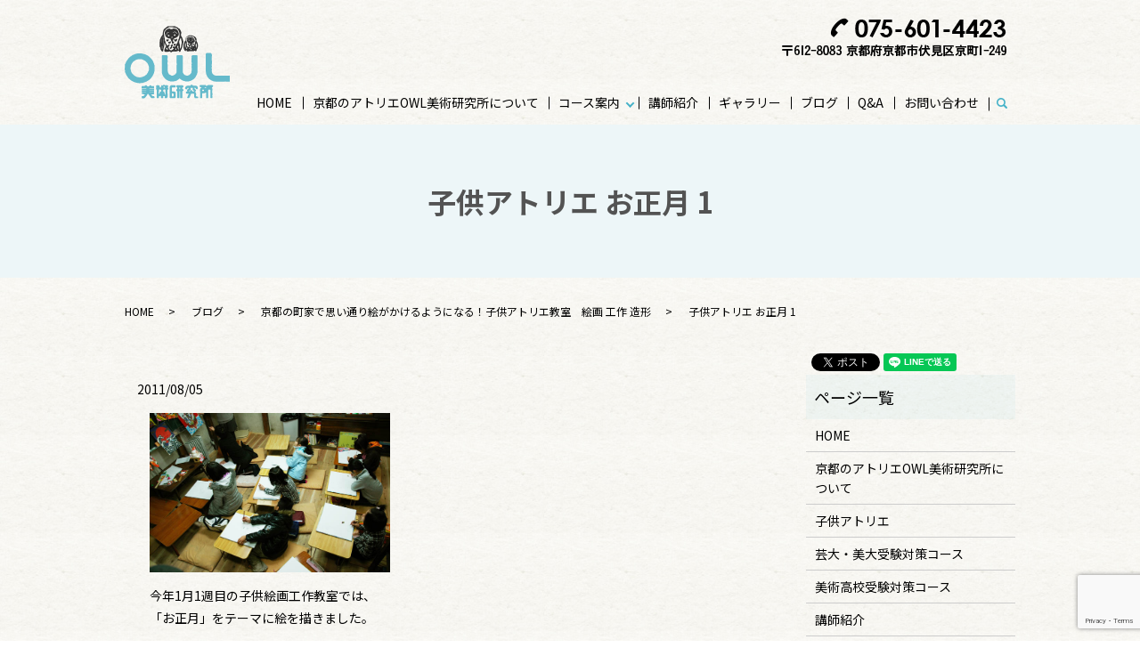

--- FILE ---
content_type: text/html; charset=UTF-8
request_url: https://www.to-gi.com/blog/838
body_size: 17022
content:
  <!DOCTYPE HTML>
<html lang="ja">
<head prefix="og: http://ogp.me/ns# fb: http://ogp.me/ns/fb# article: http://ogp.me/ns/article#">
  <meta charset="utf-8">
  <meta http-equiv="X-UA-Compatible" content="IE=edge,chrome=1">
  <meta name="viewport" content="width=device-width, initial-scale=1">
  
<title>子供アトリエ お正月 1</title>
	<style>img:is([sizes="auto" i], [sizes^="auto," i]) { contain-intrinsic-size: 3000px 1500px }</style>
	
		<!-- All in One SEO 4.8.2 - aioseo.com -->
	<meta name="description" content="今年1月1週目の子供絵画工作教室では、「お正月」をテーマに絵を描きました。" />
	<meta name="robots" content="max-image-preview:large" />
	<meta name="author" content="S10294305000001"/>
	<link rel="canonical" href="https://www.to-gi.com/blog/838" />
	<meta name="generator" content="All in One SEO (AIOSEO) 4.8.2" />
		<meta property="og:locale" content="ja_JP" />
		<meta property="og:site_name" content="東儀画塾 OWL美術研究所 - 老舗の京都市伏見区にある絵画教室 OWL美術研究所" />
		<meta property="og:type" content="article" />
		<meta property="og:title" content="子供アトリエ お正月 1" />
		<meta property="og:description" content="今年1月1週目の子供絵画工作教室では、「お正月」をテーマに絵を描きました。" />
		<meta property="og:url" content="https://www.to-gi.com/blog/838" />
		<meta property="article:published_time" content="2011-08-05T05:08:22+09:00" />
		<meta property="article:modified_time" content="2019-05-10T07:49:26+09:00" />
		<meta name="twitter:card" content="summary" />
		<meta name="twitter:title" content="子供アトリエ お正月 1" />
		<meta name="twitter:description" content="今年1月1週目の子供絵画工作教室では、「お正月」をテーマに絵を描きました。" />
		<script type="application/ld+json" class="aioseo-schema">
			{"@context":"https:\/\/schema.org","@graph":[{"@type":"BlogPosting","@id":"https:\/\/www.to-gi.com\/blog\/838#blogposting","name":"\u5b50\u4f9b\u30a2\u30c8\u30ea\u30a8 \u304a\u6b63\u6708 1","headline":"\u5b50\u4f9b\u30a2\u30c8\u30ea\u30a8\u3000\u304a\u6b63\u6708\u30001","author":{"@id":"https:\/\/www.to-gi.com\/author\/authorname#author"},"publisher":{"@id":"https:\/\/www.to-gi.com\/#organization"},"image":{"@type":"ImageObject","url":"\/wp-content\/uploads\/20110805_2402159.jpg","@id":"https:\/\/www.to-gi.com\/blog\/838\/#articleImage"},"datePublished":"2011-08-05T14:08:22+09:00","dateModified":"2019-05-10T16:49:26+09:00","inLanguage":"ja","mainEntityOfPage":{"@id":"https:\/\/www.to-gi.com\/blog\/838#webpage"},"isPartOf":{"@id":"https:\/\/www.to-gi.com\/blog\/838#webpage"},"articleSection":"\u30d6\u30ed\u30b0, \u4eac\u90fd\u306e\u753a\u5bb6\u3067\u601d\u3044\u901a\u308a\u7d75\u304c\u304b\u3051\u308b\u3088\u3046\u306b\u306a\u308b\uff01\u5b50\u4f9b\u30a2\u30c8\u30ea\u30a8\u6559\u5ba4\u3000\u7d75\u753b \u5de5\u4f5c \u9020\u5f62"},{"@type":"BreadcrumbList","@id":"https:\/\/www.to-gi.com\/blog\/838#breadcrumblist","itemListElement":[{"@type":"ListItem","@id":"https:\/\/www.to-gi.com\/#listItem","position":1,"name":"\u5bb6","item":"https:\/\/www.to-gi.com\/","nextItem":{"@type":"ListItem","@id":"https:\/\/www.to-gi.com\/category\/blog#listItem","name":"\u30d6\u30ed\u30b0"}},{"@type":"ListItem","@id":"https:\/\/www.to-gi.com\/category\/blog#listItem","position":2,"name":"\u30d6\u30ed\u30b0","previousItem":{"@type":"ListItem","@id":"https:\/\/www.to-gi.com\/#listItem","name":"\u5bb6"}}]},{"@type":"Organization","@id":"https:\/\/www.to-gi.com\/#organization","name":"\u6771\u5100\u753b\u587e\u00a0OWL\u7f8e\u8853\u7814\u7a76\u6240","description":"\u8001\u8217\u306e\u4eac\u90fd\u5e02\u4f0f\u898b\u533a\u306b\u3042\u308b\u7d75\u753b\u6559\u5ba4 OWL\u7f8e\u8853\u7814\u7a76\u6240","url":"https:\/\/www.to-gi.com\/"},{"@type":"Person","@id":"https:\/\/www.to-gi.com\/author\/authorname#author","url":"https:\/\/www.to-gi.com\/author\/authorname","name":"S10294305000001","image":{"@type":"ImageObject","@id":"https:\/\/www.to-gi.com\/blog\/838#authorImage","url":"https:\/\/secure.gravatar.com\/avatar\/b743833f175e9739e6a9a62759fa3b9b122c5c2adc4d007fe402d6bb820a6130?s=96&d=mm&r=g","width":96,"height":96,"caption":"S10294305000001"}},{"@type":"WebPage","@id":"https:\/\/www.to-gi.com\/blog\/838#webpage","url":"https:\/\/www.to-gi.com\/blog\/838","name":"\u5b50\u4f9b\u30a2\u30c8\u30ea\u30a8 \u304a\u6b63\u6708 1","description":"\u4eca\u5e741\u67081\u9031\u76ee\u306e\u5b50\u4f9b\u7d75\u753b\u5de5\u4f5c\u6559\u5ba4\u3067\u306f\u3001\u300c\u304a\u6b63\u6708\u300d\u3092\u30c6\u30fc\u30de\u306b\u7d75\u3092\u63cf\u304d\u307e\u3057\u305f\u3002","inLanguage":"ja","isPartOf":{"@id":"https:\/\/www.to-gi.com\/#website"},"breadcrumb":{"@id":"https:\/\/www.to-gi.com\/blog\/838#breadcrumblist"},"author":{"@id":"https:\/\/www.to-gi.com\/author\/authorname#author"},"creator":{"@id":"https:\/\/www.to-gi.com\/author\/authorname#author"},"datePublished":"2011-08-05T14:08:22+09:00","dateModified":"2019-05-10T16:49:26+09:00"},{"@type":"WebSite","@id":"https:\/\/www.to-gi.com\/#website","url":"https:\/\/www.to-gi.com\/","name":"\u6771\u5100\u753b\u587e\u00a0OWL\u7f8e\u8853\u7814\u7a76\u6240","description":"\u8001\u8217\u306e\u4eac\u90fd\u5e02\u4f0f\u898b\u533a\u306b\u3042\u308b\u7d75\u753b\u6559\u5ba4 OWL\u7f8e\u8853\u7814\u7a76\u6240","inLanguage":"ja","publisher":{"@id":"https:\/\/www.to-gi.com\/#organization"}}]}
		</script>
		<!-- All in One SEO -->


<!-- Google Tag Manager for WordPress by gtm4wp.com -->
<script data-cfasync="false" data-pagespeed-no-defer>
	var gtm4wp_datalayer_name = "dataLayer";
	var dataLayer = dataLayer || [];
</script>
<!-- End Google Tag Manager for WordPress by gtm4wp.com --><link rel='dns-prefetch' href='//www.googletagmanager.com' />
<link rel="alternate" type="application/rss+xml" title="東儀画塾 OWL美術研究所 &raquo; 子供アトリエ　お正月　1 のコメントのフィード" href="https://www.to-gi.com/blog/838/feed" />
<meta name="description" content="            今年1月1週目の子供絵画工作教室では、「お正月」をテーマに絵を描きました。                                                                                    " /><link rel='stylesheet' id='vkExUnit_common_style-css' href='https://www.to-gi.com/wp-content/plugins/vk-all-in-one-expansion-unit/assets/css/vkExUnit_style.css?ver=9.108.2.2' type='text/css' media='all' />
<style id='vkExUnit_common_style-inline-css' type='text/css'>
:root {--ver_page_top_button_url:url(https://www.to-gi.com/wp-content/plugins/vk-all-in-one-expansion-unit/assets/images/to-top-btn-icon.svg);}@font-face {font-weight: normal;font-style: normal;font-family: "vk_sns";src: url("https://www.to-gi.com/wp-content/plugins/vk-all-in-one-expansion-unit/inc/sns/icons/fonts/vk_sns.eot?-bq20cj");src: url("https://www.to-gi.com/wp-content/plugins/vk-all-in-one-expansion-unit/inc/sns/icons/fonts/vk_sns.eot?#iefix-bq20cj") format("embedded-opentype"),url("https://www.to-gi.com/wp-content/plugins/vk-all-in-one-expansion-unit/inc/sns/icons/fonts/vk_sns.woff?-bq20cj") format("woff"),url("https://www.to-gi.com/wp-content/plugins/vk-all-in-one-expansion-unit/inc/sns/icons/fonts/vk_sns.ttf?-bq20cj") format("truetype"),url("https://www.to-gi.com/wp-content/plugins/vk-all-in-one-expansion-unit/inc/sns/icons/fonts/vk_sns.svg?-bq20cj#vk_sns") format("svg");}
.veu_promotion-alert__content--text {border: 1px solid rgba(0,0,0,0.125);padding: 0.5em 1em;border-radius: var(--vk-size-radius);margin-bottom: var(--vk-margin-block-bottom);font-size: 0.875rem;}/* Alert Content部分に段落タグを入れた場合に最後の段落の余白を0にする */.veu_promotion-alert__content--text p:last-of-type{margin-bottom:0;margin-top: 0;}
</style>
<link rel='stylesheet' id='wp-block-library-css' href='https://www.to-gi.com/wp-includes/css/dist/block-library/style.min.css?ver=6.8.3' type='text/css' media='all' />
<style id='classic-theme-styles-inline-css' type='text/css'>
/*! This file is auto-generated */
.wp-block-button__link{color:#fff;background-color:#32373c;border-radius:9999px;box-shadow:none;text-decoration:none;padding:calc(.667em + 2px) calc(1.333em + 2px);font-size:1.125em}.wp-block-file__button{background:#32373c;color:#fff;text-decoration:none}
</style>
<style id='safe-svg-svg-icon-style-inline-css' type='text/css'>
.safe-svg-cover{text-align:center}.safe-svg-cover .safe-svg-inside{display:inline-block;max-width:100%}.safe-svg-cover svg{height:100%;max-height:100%;max-width:100%;width:100%}

</style>
<style id='global-styles-inline-css' type='text/css'>
:root{--wp--preset--aspect-ratio--square: 1;--wp--preset--aspect-ratio--4-3: 4/3;--wp--preset--aspect-ratio--3-4: 3/4;--wp--preset--aspect-ratio--3-2: 3/2;--wp--preset--aspect-ratio--2-3: 2/3;--wp--preset--aspect-ratio--16-9: 16/9;--wp--preset--aspect-ratio--9-16: 9/16;--wp--preset--color--black: #000000;--wp--preset--color--cyan-bluish-gray: #abb8c3;--wp--preset--color--white: #ffffff;--wp--preset--color--pale-pink: #f78da7;--wp--preset--color--vivid-red: #cf2e2e;--wp--preset--color--luminous-vivid-orange: #ff6900;--wp--preset--color--luminous-vivid-amber: #fcb900;--wp--preset--color--light-green-cyan: #7bdcb5;--wp--preset--color--vivid-green-cyan: #00d084;--wp--preset--color--pale-cyan-blue: #8ed1fc;--wp--preset--color--vivid-cyan-blue: #0693e3;--wp--preset--color--vivid-purple: #9b51e0;--wp--preset--gradient--vivid-cyan-blue-to-vivid-purple: linear-gradient(135deg,rgba(6,147,227,1) 0%,rgb(155,81,224) 100%);--wp--preset--gradient--light-green-cyan-to-vivid-green-cyan: linear-gradient(135deg,rgb(122,220,180) 0%,rgb(0,208,130) 100%);--wp--preset--gradient--luminous-vivid-amber-to-luminous-vivid-orange: linear-gradient(135deg,rgba(252,185,0,1) 0%,rgba(255,105,0,1) 100%);--wp--preset--gradient--luminous-vivid-orange-to-vivid-red: linear-gradient(135deg,rgba(255,105,0,1) 0%,rgb(207,46,46) 100%);--wp--preset--gradient--very-light-gray-to-cyan-bluish-gray: linear-gradient(135deg,rgb(238,238,238) 0%,rgb(169,184,195) 100%);--wp--preset--gradient--cool-to-warm-spectrum: linear-gradient(135deg,rgb(74,234,220) 0%,rgb(151,120,209) 20%,rgb(207,42,186) 40%,rgb(238,44,130) 60%,rgb(251,105,98) 80%,rgb(254,248,76) 100%);--wp--preset--gradient--blush-light-purple: linear-gradient(135deg,rgb(255,206,236) 0%,rgb(152,150,240) 100%);--wp--preset--gradient--blush-bordeaux: linear-gradient(135deg,rgb(254,205,165) 0%,rgb(254,45,45) 50%,rgb(107,0,62) 100%);--wp--preset--gradient--luminous-dusk: linear-gradient(135deg,rgb(255,203,112) 0%,rgb(199,81,192) 50%,rgb(65,88,208) 100%);--wp--preset--gradient--pale-ocean: linear-gradient(135deg,rgb(255,245,203) 0%,rgb(182,227,212) 50%,rgb(51,167,181) 100%);--wp--preset--gradient--electric-grass: linear-gradient(135deg,rgb(202,248,128) 0%,rgb(113,206,126) 100%);--wp--preset--gradient--midnight: linear-gradient(135deg,rgb(2,3,129) 0%,rgb(40,116,252) 100%);--wp--preset--font-size--small: 13px;--wp--preset--font-size--medium: 20px;--wp--preset--font-size--large: 36px;--wp--preset--font-size--x-large: 42px;--wp--preset--spacing--20: 0.44rem;--wp--preset--spacing--30: 0.67rem;--wp--preset--spacing--40: 1rem;--wp--preset--spacing--50: 1.5rem;--wp--preset--spacing--60: 2.25rem;--wp--preset--spacing--70: 3.38rem;--wp--preset--spacing--80: 5.06rem;--wp--preset--shadow--natural: 6px 6px 9px rgba(0, 0, 0, 0.2);--wp--preset--shadow--deep: 12px 12px 50px rgba(0, 0, 0, 0.4);--wp--preset--shadow--sharp: 6px 6px 0px rgba(0, 0, 0, 0.2);--wp--preset--shadow--outlined: 6px 6px 0px -3px rgba(255, 255, 255, 1), 6px 6px rgba(0, 0, 0, 1);--wp--preset--shadow--crisp: 6px 6px 0px rgba(0, 0, 0, 1);}:where(.is-layout-flex){gap: 0.5em;}:where(.is-layout-grid){gap: 0.5em;}body .is-layout-flex{display: flex;}.is-layout-flex{flex-wrap: wrap;align-items: center;}.is-layout-flex > :is(*, div){margin: 0;}body .is-layout-grid{display: grid;}.is-layout-grid > :is(*, div){margin: 0;}:where(.wp-block-columns.is-layout-flex){gap: 2em;}:where(.wp-block-columns.is-layout-grid){gap: 2em;}:where(.wp-block-post-template.is-layout-flex){gap: 1.25em;}:where(.wp-block-post-template.is-layout-grid){gap: 1.25em;}.has-black-color{color: var(--wp--preset--color--black) !important;}.has-cyan-bluish-gray-color{color: var(--wp--preset--color--cyan-bluish-gray) !important;}.has-white-color{color: var(--wp--preset--color--white) !important;}.has-pale-pink-color{color: var(--wp--preset--color--pale-pink) !important;}.has-vivid-red-color{color: var(--wp--preset--color--vivid-red) !important;}.has-luminous-vivid-orange-color{color: var(--wp--preset--color--luminous-vivid-orange) !important;}.has-luminous-vivid-amber-color{color: var(--wp--preset--color--luminous-vivid-amber) !important;}.has-light-green-cyan-color{color: var(--wp--preset--color--light-green-cyan) !important;}.has-vivid-green-cyan-color{color: var(--wp--preset--color--vivid-green-cyan) !important;}.has-pale-cyan-blue-color{color: var(--wp--preset--color--pale-cyan-blue) !important;}.has-vivid-cyan-blue-color{color: var(--wp--preset--color--vivid-cyan-blue) !important;}.has-vivid-purple-color{color: var(--wp--preset--color--vivid-purple) !important;}.has-black-background-color{background-color: var(--wp--preset--color--black) !important;}.has-cyan-bluish-gray-background-color{background-color: var(--wp--preset--color--cyan-bluish-gray) !important;}.has-white-background-color{background-color: var(--wp--preset--color--white) !important;}.has-pale-pink-background-color{background-color: var(--wp--preset--color--pale-pink) !important;}.has-vivid-red-background-color{background-color: var(--wp--preset--color--vivid-red) !important;}.has-luminous-vivid-orange-background-color{background-color: var(--wp--preset--color--luminous-vivid-orange) !important;}.has-luminous-vivid-amber-background-color{background-color: var(--wp--preset--color--luminous-vivid-amber) !important;}.has-light-green-cyan-background-color{background-color: var(--wp--preset--color--light-green-cyan) !important;}.has-vivid-green-cyan-background-color{background-color: var(--wp--preset--color--vivid-green-cyan) !important;}.has-pale-cyan-blue-background-color{background-color: var(--wp--preset--color--pale-cyan-blue) !important;}.has-vivid-cyan-blue-background-color{background-color: var(--wp--preset--color--vivid-cyan-blue) !important;}.has-vivid-purple-background-color{background-color: var(--wp--preset--color--vivid-purple) !important;}.has-black-border-color{border-color: var(--wp--preset--color--black) !important;}.has-cyan-bluish-gray-border-color{border-color: var(--wp--preset--color--cyan-bluish-gray) !important;}.has-white-border-color{border-color: var(--wp--preset--color--white) !important;}.has-pale-pink-border-color{border-color: var(--wp--preset--color--pale-pink) !important;}.has-vivid-red-border-color{border-color: var(--wp--preset--color--vivid-red) !important;}.has-luminous-vivid-orange-border-color{border-color: var(--wp--preset--color--luminous-vivid-orange) !important;}.has-luminous-vivid-amber-border-color{border-color: var(--wp--preset--color--luminous-vivid-amber) !important;}.has-light-green-cyan-border-color{border-color: var(--wp--preset--color--light-green-cyan) !important;}.has-vivid-green-cyan-border-color{border-color: var(--wp--preset--color--vivid-green-cyan) !important;}.has-pale-cyan-blue-border-color{border-color: var(--wp--preset--color--pale-cyan-blue) !important;}.has-vivid-cyan-blue-border-color{border-color: var(--wp--preset--color--vivid-cyan-blue) !important;}.has-vivid-purple-border-color{border-color: var(--wp--preset--color--vivid-purple) !important;}.has-vivid-cyan-blue-to-vivid-purple-gradient-background{background: var(--wp--preset--gradient--vivid-cyan-blue-to-vivid-purple) !important;}.has-light-green-cyan-to-vivid-green-cyan-gradient-background{background: var(--wp--preset--gradient--light-green-cyan-to-vivid-green-cyan) !important;}.has-luminous-vivid-amber-to-luminous-vivid-orange-gradient-background{background: var(--wp--preset--gradient--luminous-vivid-amber-to-luminous-vivid-orange) !important;}.has-luminous-vivid-orange-to-vivid-red-gradient-background{background: var(--wp--preset--gradient--luminous-vivid-orange-to-vivid-red) !important;}.has-very-light-gray-to-cyan-bluish-gray-gradient-background{background: var(--wp--preset--gradient--very-light-gray-to-cyan-bluish-gray) !important;}.has-cool-to-warm-spectrum-gradient-background{background: var(--wp--preset--gradient--cool-to-warm-spectrum) !important;}.has-blush-light-purple-gradient-background{background: var(--wp--preset--gradient--blush-light-purple) !important;}.has-blush-bordeaux-gradient-background{background: var(--wp--preset--gradient--blush-bordeaux) !important;}.has-luminous-dusk-gradient-background{background: var(--wp--preset--gradient--luminous-dusk) !important;}.has-pale-ocean-gradient-background{background: var(--wp--preset--gradient--pale-ocean) !important;}.has-electric-grass-gradient-background{background: var(--wp--preset--gradient--electric-grass) !important;}.has-midnight-gradient-background{background: var(--wp--preset--gradient--midnight) !important;}.has-small-font-size{font-size: var(--wp--preset--font-size--small) !important;}.has-medium-font-size{font-size: var(--wp--preset--font-size--medium) !important;}.has-large-font-size{font-size: var(--wp--preset--font-size--large) !important;}.has-x-large-font-size{font-size: var(--wp--preset--font-size--x-large) !important;}
:where(.wp-block-post-template.is-layout-flex){gap: 1.25em;}:where(.wp-block-post-template.is-layout-grid){gap: 1.25em;}
:where(.wp-block-columns.is-layout-flex){gap: 2em;}:where(.wp-block-columns.is-layout-grid){gap: 2em;}
:root :where(.wp-block-pullquote){font-size: 1.5em;line-height: 1.6;}
</style>
<link rel='stylesheet' id='biz-cal-style-css' href='https://www.to-gi.com/wp-content/plugins/biz-calendar/biz-cal.css?ver=2.1.0' type='text/css' media='all' />
<link rel='stylesheet' id='contact-form-7-css' href='https://www.to-gi.com/wp-content/plugins/contact-form-7/includes/css/styles.css?ver=6.1.4' type='text/css' media='all' />
<link rel='stylesheet' id='veu-cta-css' href='https://www.to-gi.com/wp-content/plugins/vk-all-in-one-expansion-unit/inc/call-to-action/package/assets/css/style.css?ver=9.108.2.2' type='text/css' media='all' />
<script type="text/javascript" src="https://www.to-gi.com/wp-content/themes/tougi.net_theme/assets/js/vendor/jquery.min.js?ver=6.8.3" id="jquery-js"></script>
<script type="text/javascript" id="biz-cal-script-js-extra">
/* <![CDATA[ */
var bizcalOptions = {"holiday_title":"","sun":"on","mon":"on","fri":"on","holiday":"on","temp_holidays":"2019-08-17\r\n2019-08-13\r\n2019-08-14\r\n2019-08-15\r\n2019-10-22\r\n2019-10-30\r\n2019-10-31\r\n2024-12-31\r\n2019-11-23\r\n2019-12-31\r\n2020-01-01\r\n2020-01-02\r\n2020-01-04\r\n2020-03-19\r\n2020-03-31\r\n2020-04-29\r\n2020-05-02\r\n2020-05-05\r\n2020-05-06\r\n2020-06-30\r\n2020-07-23\r\n2020-07-29\r\n2020-08-15\r\n\r\n2020-09-22\r\n2020-09-30\r\n2020-10-29\r\n2020-10-31\r\n2020-11-03\r\n2020-12-29\r\n2020-12-30\r\n2020-12-31\r\n2021-01-02\r\n2021-03-20\r\n2021-03-29\r\n2021-03-30\r\n2021-03-31\r\n2021-04-29\r\n2021-05-04\r\n2021-05-05\r\n2021-06-15\r\n2021-06-30\r\n2021-07-22\r\n2021-08-28\r\n2021-08-31\r\n2021-09-23\r\n2021-09-29\r\n2021-10-30\r\n2021-11-03\r\n2021-11-23\r\n2021-12-29\r\n2021-12-30\r\n2022-01-04\r\n2022-03-29\r\n2022-03-30\r\n2022-03-31\r\n2022-04-30\r\n2022-05-03\r\n2022-05-04\r\n2022-05-05\r\n2022-05-24\r\n2022-05-25\r\n2022-08-30\r\n2022-08-31\r\n2022-10-29\r\n2022-11-03\r\n2022-11-23\r\n2022-12-29\r\n2022-12-31\r\n2023-01-03\r\n2022-12-31\r\n2023-01-04\r\n2023-03-21\r\n2023-03-29\r\n2023-03-30\r\n2023-04-29\r\n2023-05-02\r\n2023-05-03\r\n2023-05-04\r\n2023-08-12\r\n2023-08-15\r\n2023-08-30\r\n2023-08-31\r\n2023-09-23\r\n2023-10-31\r\n2023-11-01\r\n2023-10-02\r\n2023-10-04\r\n2023-10-04\r\n2023-10-08\r\n2023-10-09\r\n2023-10-11\r\n2023-10-14\r\n2023-10-15\r\n2023-10-16\r\n2023-10-18\r\n2023-10-21\r\n2023-10-22\r\n2023-10-23\r\n2023-10-25\r\n2023-10-28\r\n2023-11-23\r\n2023-11-29\r\n2023-12-30\r\n2024-03-20\r\n2024-03-30\r\n2024-04-30\r\n2024-05-01\r\n2024-05-02\r\n2024-05-04\r\n2024-08-13\r\n2024-08-14\r\n2024-08-15\r\n2024-08-17\r\n2024-10-29\r\n2024-10-30\r\n2024-10-31\r\n2024-11-23\r\n2025-04-29\r\n2025-04-30\r\n2025-05-01\r\n2025-05-03\r\n2025-05-06\r\n2025-09-23\r\n2025-10-29\r\n2025-10-30\r\n2025-11-01\r\n2025-12-30\r\n2025-12-31\r\n2026-01-01\r\n2026-01-03","temp_weekdays":"2021-07-29\r\n2021-07-31\r\n2022-08-11\r\n2022-08-13\r\n2023-02-11\r\n2023-02-23","eventday_title":"\u958b\u8b1b\u65e5\u3000\uff08\u5b50\u4f9b\u30a2\u30c8\u30ea\u30a8\u306f\u6728\u66dc\u65e5\u571f\u66dc\u65e5\uff09\uff12\uff10\uff12\uff15\u5e7412\u6708\u306f\uff12\uff17\u65e5\u307e\u3067\uff12\uff10\uff12\uff16\u5e74\uff11\u6708\u306f\uff16\u65e5\u3088\u308a\u958b\u8b1b\u3057\u307e\u3059\u3002\uff11\u6708\uff11\uff19\u65e5\u304b\u3089\uff12\u6708\u306e\uff12\uff14\u65e5\u307e\u3067\u306f\u3001\u6708\u66dc\u65e5\u91d1\u66dc\u65e5\u3092\u542b\u307f\u56fd\u516c\u7acb\u5927\u5b66\u304a\u3088\u3073\u96e3\u95a2\u79c1\u5927\u5e0c\u671b\u8005\u3092\u5bfe\u8c61\u306b\u5927\u5e45\u306b\u6642\u9593\u3092\u62e1\u5927\u3057\u3066\u958b\u8b1b\u3057\u307e\u3059\u3002\u304f\u308f\u3057\u304f\u306f\u304a\u554f\u5408\u305b\u304f\u3060\u3055\u3044","eventday_url":"","eventdays":"2019-06-06\r\n2019-06-13\r\n2019-06-20\r\n2019-06-29\r\n2019-06-01\r\n2019-06-08\r\n2019-06-15\r\n2019-06-27\r\n\r\n\r\n2019-07-04\r\n2019-07-06\r\n2019-07-11\r\n2019-07-13\r\n2019-07-18\r\n2019-07-20\r\n2019-07-25\r\n2019-07-27\r\n\r\n2019-08-01\r\n2019-08-03\r\n2019-08-08\r\n2019-08-10\r\n2019-08-22\r\n2019-08-24\r\n2019-08-29\r\n2019-08-31\r\n2019-09-05\r\n2019-09-07\r\n2019-09-12\r\n2019-09-14\r\n2019-09-19\r\n2019-09-21\r\n2019-09-26\r\n2019-09-28\r\n2019-10-03\r\n2019-10-05\r\n2019-10-10\r\n2019-10-12\r\n2019-10-17\r\n2019-10-19\r\n2019-10-24\r\n2019-10-26\r\n2019-11-02\r\n2019-11-07\r\n2019-11-09\r\n2019-11-14\r\n2019-11-16\r\n2019-11-21\r\n2019-11-28\r\n2019-11-30\r\n2019-12-05\r\n2019-12-07\r\n2019-12-12\r\n2019-12-14\r\n2019-12-19\r\n2019-12-21\r\n2019-12-26\r\n2019-12-28\r\n2020-01-07\r\n2020-01-08\r\n2020-01-09\r\n2020-01-11\r\n2020-01-14\r\n2020-01-15\r\n2020-01-16\r\n2020-01-18\r\n2020-01-21\r\n2020-01-22\r\n2020-01-23\r\n2020-01-25\r\n2020-01-28\r\n2020-01-29\r\n2020-01-30\r\n2020-02-01\r\n2020-02-04\r\n2020-02-05\r\n2020-02-06\r\n2020-02-08\r\n2020-02-11\r\n2020-02-12\r\n2020-02-13\r\n2020-02-15\r\n2020-02-18\r\n2020-02-19\r\n2020-02-20\r\n2020-02-22\r\n2020-02-25\r\n2020-02-26\r\n2020-02-27\r\n2020-02-29\r\n2020-03-03\r\n2020-03-04\r\n2020-03-05\r\n2020-03-07\r\n2020-03-10\r\n2020-03-11\r\n2020-03-12\r\n2020-03-14\r\n2020-03-17\r\n2020-03-18\r\n2020-03-21\r\n2020-03-24\r\n2020-03-25\r\n2020-03-26\r\n2020-03-28\r\n2020-04-01\r\n2020-04-02\r\n2020-04-04\r\n2020-04-07\r\n2020-04-08\r\n2020-04-09\r\n2020-04-11\r\n2020-04-14\r\n2020-04-15\r\n2020-04-16\r\n2020-04-18\r\n2020-04-21\r\n2020-04-22\r\n2020-04-23\r\n2020-04-25\r\n2020-04-28\r\n2020-04-30\r\n2020-05-07\r\n2020-05-09\r\n2020-05-12\r\n2020-05-13\r\n2020-05-14\r\n2020-05-16\r\n2020-05-19\r\n2020-05-20\r\n2020-05-21\r\n2020-05-23\r\n2020-05-26\r\n2020-05-27\r\n2020-05-28\r\n2020-05-30\r\n2020-06-02\r\n2020-06-03\r\n2020-06-04\r\n2020-06-06\r\n2020-06-09\r\n2020-06-10\r\n2020-06-11\r\n2020-06-13\r\n2020-06-16\r\n2020-06-17\r\n2020-06-18\r\n2020-06-20\r\n2020-06-23\r\n2020-06-24\r\n2020-06-25\r\n2020-06-27\r\n2020-06-30\r\n2020-07-01\r\n2020-07-02\r\n2020-07-04\r\n2020-07-07\r\n2020-07-08\r\n2020-07-09\r\n2020-07-11\r\n2020-07-14\r\n2020-07-15\r\n2020-07-16\r\n2020-07-18\r\n2020-07-21\r\n2020-07-22\r\n\r\n2020-07-25\r\n2020-07-28\r\n\r\n2020-07-30\r\n\r\n2020-08-01\r\n2020-08-04\r\n2020-08-05\r\n2020-08-06\r\n2020-08-08\r\n2020-08-11\r\n2020-08-12\r\n2020-08-13\r\n2020-08-18\r\n2020-08-19\r\n2020-08-20\r\n2020-08-22\r\n2020-08-25\r\n2020-08-26\r\n2020-08-27\r\n2020-08-29\r\n2020-09-01\r\n2020-09-02\r\n2020-09-03\r\n2020-09-05\r\n2020-09-08\r\n2020-09-09\r\n2020-09-10\r\n2020-09-12\r\n2020-09-15\r\n2020-09-16\r\n2020-09-17\r\n2020-09-19\r\n\r\n2020-09-23\r\n2020-09-24\r\n2020-09-26\r\n2020-09-29\r\n\r\n2020-10-01\r\n2020-10-01\r\n2020-10-03\r\n2020-10-06\r\n2020-10-07\r\n2020-10-08\r\n2020-10-10\r\n2020-10-13\r\n2020-10-14\r\n2020-10-15\r\n\r\n2020-10-17\r\n2020-10-20\r\n2020-10-21\r\n2020-10-22\r\n2020-10-24\r\n2020-10-27\r\n2020-10-28\r\n\r\n\r\n2020-11-04\r\n2020-11-05\r\n2020-11-07\r\n2020-11-10\r\n2020-11-11\r\n2020-11-12\r\n2020-11-14\r\n2020-11-17\r\n2020-11-18\r\n2020-11-19\r\n2020-11-21\r\n2020-11-24\r\n2020-11-25\r\n2020-11-26\r\n2020-11-28\r\n2020-12-01\r\n2020-12-02\r\n2020-12-03\r\n2020-12-05\r\n2020-12-08\r\n2020-12-09\r\n2020-12-10\r\n2020-12-12\r\n2020-12-15\r\n2020-12-16\r\n2020-12-17\r\n2020-12-19\r\n2020-12-22\r\n2020-12-23\r\n2020-12-24\r\n2020-12-26\r\n2021-01-05\r\n2021-01-06\r\n2021-01-07\r\n2021-01-09\r\n2021-01-12\r\n2021-01-13\r\n2021-01-14\r\n2021-01-16\r\n2021-01-19\r\n2021-01-20\r\n2021-01-21\r\n2021-01-23\r\n2021-01-26\r\n2021-01-27\r\n2021-01-28\r\n2021-01-30\r\n\r\n2021-02-02\r\n2021-02-03\r\n2021-02-04\r\n2021-02-06\r\n2021-02-09\r\n2021-02-10\r\n2021-02-11\r\n2021-02-13\r\n2021-02-16\r\n2021-02-17\r\n2021-02-18\r\n2021-02-20\r\n2021-02-23\r\n2021-02-24\r\n2021-02-25\r\n2021-02-27\r\n2021-03-02\r\n2021-03-03\r\n2021-03-04\r\n2021-03-06\r\n2021-03-09\r\n2021-03-10\r\n2021-03-11\r\n2021-03-13\r\n2021-03-16\r\n2021-03-17\r\n2021-03-18\r\n\r\n2021-03-23\r\n2021-03-24\r\n2021-03-25\r\n2021-03-27\r\n2021-04-01\r\n2021-04-03\r\n2021-04-06\r\n2021-04-07\r\n2021-04-08\r\n2021-04-10\r\n2021-04-13\r\n2021-04-14\r\n2021-04-15\r\n2021-04-17\r\n2021-04-20\r\n2021-04-21\r\n2021-04-22\r\n2021-04-24\r\n2021-04-27\r\n2021-04-28\r\n2021-05-01\r\n2021-05-06\r\n2021-05-08\r\n2021-05-11\r\n2021-05-12\r\n2021-05-13\r\n2021-05-15\r\n2021-05-18\r\n2021-05-19\r\n2021-05-20\r\n2021-05-22\r\n2021-05-25\r\n2021-05-26\r\n2021-05-27\r\n2021-05-29\r\n2021-06-01\r\n2021-06-02\r\n2021-06-03\r\n2021-06-05\r\n2021-06-08\r\n2021-06-09\r\n2021-06-10\r\n2021-06-12\r\n2021-06-16\r\n2021-06-17\r\n2021-06-19\r\n2021-06-22\r\n2021-06-23\r\n2021-06-24\r\n2021-06-26\r\n2021-06-29\r\n2021-07-01\r\n2021-07-03\r\n2021-07-06\r\n2021-07-07\r\n2021-07-08\r\n2021-07-10\r\n2021-07-13\r\n2021-07-14\r\n2021-07-15\r\n2021-07-17\r\n2021-07-20\r\n2021-07-21\r\n\r\n2021-07-24\r\n2021-07-27\r\n2021-07-28\r\n2021-07-29\r\n2021-07-31\r\n2021-08-03\r\n2021-08-04\r\n2021-08-05\r\n2021-08-07\r\n2021-08-10\r\n2021-08-11\r\n2021-08-12\r\n2021-08-14\r\n2021-08-17\r\n2021-08-18\r\n2021-08-19\r\n2021-08-21\r\n2021-08-24\r\n2021-08-25\r\n2021-08-26\r\n2021-09-01\r\n2021-09-02\r\n2021-09-04\r\n2021-09-07\r\n2021-09-08\r\n2021-09-09\r\n2021-09-11\r\n2021-09-14\r\n2021-09-15\r\n2021-09-16\r\n2021-09-18\r\n2021-09-21\r\n2021-09-22\r\n2021-09-25\r\n2021-09-28\r\n\r\n2021-09-30\r\n2021-10-02\r\n2021-10-05\r\n2021-10-06\r\n2021-10-07\r\n2021-10-09\r\n2021-10-12\r\n2021-10-13\r\n2021-10-14\r\n2021-10-16\r\n2021-10-19\r\n2021-10-20\r\n2021-10-21\r\n2021-10-23\r\n2021-10-26\r\n2021-10-27\r\n2021-10-28\r\n2021-11-02\r\n\r\n2021-11-04\r\n2021-11-06\r\n2021-11-09\r\n2021-11-10\r\n2021-11-11\r\n2021-11-13\r\n2021-11-16\r\n2021-11-17\r\n2021-11-18\r\n2021-11-20\r\n\r\n2021-11-24\r\n2021-11-25\r\n2021-11-27\r\n2021-11-30\r\n2021-12-01\r\n2021-12-02\r\n2021-12-04\r\n2021-12-07\r\n2021-12-08\r\n2021-12-09\r\n2021-12-11\r\n2021-12-14\r\n2021-12-15\r\n2021-12-16\r\n2021-12-18\r\n2021-12-21\r\n2021-12-22\r\n2021-12-23\r\n2021-12-25\r\n2021-12-28\r\n\r\n2022-01-05\r\n2022-01-06\r\n2022-01-08\r\n2022-01-11\r\n2022-01-12\r\n2022-01-13\r\n2022-01-15\r\n2022-01-18\r\n2022-01-19\r\n2022-01-20\r\n2022-01-22\r\n2022-01-25\r\n2022-01-26\r\n2022-01-27\r\n2022-01-29\r\n2022-02-01\r\n2022-02-02\r\n2022-02-03\r\n2022-02-05\r\n2022-02-08\r\n2022-02-09\r\n2022-02-10\r\n2022-02-12\r\n2022-02-15\r\n2022-02-16\r\n2022-02-17\r\n2022-02-19\r\n2022-02-22\r\n2022-02-24\r\n2022-02-26\r\n2022-03-01\r\n2022-03-02\r\n2022-03-03\r\n2022-03-05\r\n2022-03-08\r\n2022-03-09\r\n2022-03-10\r\n2022-03-12\r\n2022-03-15\r\n2022-03-16\r\n2022-03-17\r\n2022-03-19\r\n2022-03-22\r\n2022-03-23\r\n2022-03-24\r\n2022-03-26\r\n2022-04-02\r\n2022-04-05\r\n2022-04-06\r\n2022-04-07\r\n2022-04-09\r\n2022-04-12\r\n2022-04-13\r\n2022-04-14\r\n2022-04-16\r\n2022-04-19\r\n2022-04-20\r\n2022-04-21\r\n2022-04-23\r\n2022-04-26\r\n2022-04-27\r\n2022-04-28\r\n2022-05-07\r\n2022-05-10\r\n2022-05-11\r\n2022-05-12\r\n2022-05-14\r\n2022-05-17\r\n2022-05-18\r\n2022-05-19\r\n\r\n2022-05-21\r\n\r\n2022-05-26\r\n2022-05-28\r\n2022-05-31\r\n\r\n\r\n2022-06-01\r\n2022-06-02\r\n2022-06-04\r\n2022-06-07\r\n2022-06-08\r\n2022-06-09\r\n2022-06-11\r\n2022-06-14\r\n2022-06-15\r\n2022-06-16\r\n2022-06-18\r\n2022-06-21\r\n2022-06-22\r\n2022-06-23\r\n2022-06-25\r\n2022-06-28\r\n2022-06-29\r\n2022-06-30\r\n2022-07-02\r\n2022-07-05\r\n2022-07-06\r\n2022-07-07\r\n2022-07-09\r\n2022-07-12\r\n2022-07-13\r\n2022-07-14\r\n2022-07-16\r\n2022-07-19\r\n2022-07-20\r\n2022-07-21\r\n2022-07-23\r\n2022-07-26\r\n2022-07-27\r\n2022-07-28\r\n2022-07-30\r\n2022-08-02\r\n2022-08-03\r\n2022-08-04\r\n2022-08-06\r\n2022-08-09\r\n2022-08-10\r\n2022-08-16\r\n2022-08-17\r\n2022-08-18\r\n2022-08-20\r\n2022-08-23\r\n2022-08-24\r\n2022-08-25\r\n2022-08-27\r\n2022-09-01\r\n2022-09-03\r\n2022-09-06\r\n2022-09-07\r\n2022-09-08\r\n2022-09-10\r\n2022-09-13\r\n2022-09-14\r\n2022-09-15\r\n2022-09-17\r\n2022-09-20\r\n2022-09-21\r\n2022-09-22\r\n2022-09-24\r\n2022-09-27\r\n2022-09-28\r\n2022-09-29\r\n2022-10-01\r\n2022-10-04\r\n2022-10-05\r\n2022-10-06\r\n2022-10-08\r\n2022-10-11\r\n2022-10-12\r\n2022-10-13\r\n2022-10-15\r\n2022-10-18\r\n2022-10-19\r\n2022-10-20\r\n2022-10-22\r\n2022-10-25\r\n2022-10-26\r\n2022-10-27\r\n2022-11-01\r\n2022-11-02\r\n2022-11-05\r\n2022-11-08\r\n2022-11-09\r\n2022-11-10\r\n2022-11-12\r\n2022-11-15\r\n2022-11-16\r\n2022-11-17\r\n2022-11-19\r\n2022-11-22\r\n2022-11-24\r\n2022-11-26\r\n2022-11-29\r\n2022-11-30\r\n2022-12-01\r\n2022-12-03\r\n2022-12-06\r\n2022-12-07\r\n2022-12-08\r\n2022-12-10\r\n2022-12-13\r\n2022-12-14\r\n2022-12-15\r\n2022-12-17\r\n2022-12-20\r\n2022-12-21\r\n2022-12-22\r\n2022-12-24\r\n2022-12-27\r\n2022-12-28\r\n2022-12-31\r\n2023-01-05\r\n2023-01-07\r\n2023-01-10\r\n2023-01-11\r\n2023-01-12\r\n2023-01-14\r\n2023-01-17\r\n2023-01-18\r\n2023-01-19\r\n2023-01-21\r\n2023-01-24\r\n2023-01-25\r\n2023-01-26\r\n2023-01-28\r\n2023-01-31\r\n2023-02-01\r\n2023-02-02\r\n2023-02-04\r\n2023-02-07\r\n2023-02-08\r\n2023-02-09\r\n2023-02-11\r\n2023-02-14\r\n2023-02-15\r\n2023-02-16\r\n2023-02-18\r\n2023-02-21\r\n2023-02-22\r\n2023-02-23\r\n2023-02-25\r\n2023-02-28\r\n2023-03-01\r\n2023-03-02\r\n2023-03-04\r\n2023-03-07\r\n2023-03-08\r\n2023-03-09\r\n2023-03-11\r\n2023-03-14\r\n2023-03-15\r\n2023-03-16\r\n2023-03-18\r\n2023-03-22\r\n2023-03-23\r\n2023-03-25\r\n2023-03-28\r\n2023-04-01\r\n2023-04-04\r\n2023-04-05\r\n2023-04-06\r\n2023-04-08\r\n2023-04-11\r\n2023-04-12\r\n2023-04-13\r\n2023-04-15\r\n2023-04-18\r\n2023-04-19\r\n2023-04-20\r\n2023-04-22\r\n2023-04-25\r\n2023-04-26\r\n2023-04-27\r\n2023-05-06\r\n2023-05-09\r\n2023-05-10\r\n2023-05-11\r\n2023-05-13\r\n2023-05-16\r\n2023-05-17\r\n2023-05-18\r\n2023-05-20\r\n2023-05-23\r\n2023-05-24\r\n2023-05-25\r\n2023-05-27\r\n2023-05-30\r\n2023-05-31\r\n2023-06-01\r\n2023-06-03\r\n2023-06-06\r\n2023-06-07\r\n2023-06-08\r\n2023-06-10\r\n2023-06-13\r\n2023-06-14\r\n2023-06-15\r\n2023-06-17\r\n2023-06-20\r\n2023-06-21\r\n2023-06-22\r\n2023-06-24\r\n2023-06-27\r\n2023-06-28\r\n2023-06-29\r\n2023-07-01\r\n2023-07-04\r\n2023-07-05\r\n2023-07-06\r\n2023-07-08\r\n2023-07-11\r\n2023-07-12\r\n2023-07-13\r\n2023-07-15\r\n2023-07-18\r\n2023-07-19\r\n2023-07-20\r\n2023-07-22\r\n2023-07-25\r\n2023-07-26\r\n2023-07-27\r\n2023-07-29\r\n2023-08-01\r\n2023-08-02\r\n2023-08-03\r\n2023-08-05\r\n2023-08-08\r\n2023-08-09\r\n2023-08-10\r\n2023-08-15\r\n2023-08-16\r\n2023-08-17\r\n2023-08-19\r\n2023-08-22\r\n2023-08-23\r\n2023-08-24\r\n2023-08-26\r\n2023-09-02\r\n2023-09-05\r\n2023-09-06\r\n2023-09-07\r\n2023-09-09\r\n2023-09-12\r\n2023-09-13\r\n2023-09-14\r\n2023-09-16\r\n2023-09-19\r\n2023-09-20\r\n2023-09-21\r\n2023-09-26\r\n2023-09-27\r\n2023-09-28\r\n2023-09-30\r\n2023-10-03\r\n2023-10-04\r\n2023-10-05\r\n2023-10-07\r\n2023-10-10\r\n2023-10-11\r\n2023-10-12\r\n2023-10-14\r\n2023-10-17\r\n2023-10-18\r\n2023-10-19\r\n2023-10-21\r\n2023-10-24\r\n2023-10-25\r\n2023-10-26\r\n2023-10-28\r\n2023-11-01\r\n2023-11-02\r\n2023-11-04\r\n2023-11-07\r\n2023-11-08\r\n2023-11-09\r\n2023-11-11\r\n2023-11-14\r\n2023-11-15\r\n2023-11-16\r\n2023-11-18\r\n2023-11-21\r\n2023-11-22\r\n2023-11-25\r\n2023-11-28\r\n2023-11-30\r\n2023-12-02\r\n2023-12-05\r\n2023-12-06\r\n2023-12-07\r\n2023-12-09\r\n2023-12-12\r\n2023-12-13\r\n2023-12-14\r\n2023-12-16\r\n2023-12-19\r\n2023-12-20\r\n2023-12-21\r\n2023-12-23\r\n2023-12-26\r\n2023-12-27\r\n2023-12-28\r\n2024-01-06\r\n2024-01-09\r\n2024-01-10\r\n2024-01-11\r\n2024-01-13\r\n2024-01-16\r\n2024-01-17\r\n2024-01-18\r\n2024-01-19\r\n2024-01-20\r\n2024-01-22\r\n2024-01-23\r\n2024-01-24\r\n2024-01-25\r\n2024-01-26\r\n2024-01-27\r\n2024-01-29\r\n2024-01-30\r\n2024-01-31\r\n2024-02-01\r\n2024-01-02\r\n2024-01-03\r\n2024-01-05\r\n2024-01-06\r\n\r\n2024-01-08\r\n2024-01-09\r\n2024-01-10\r\n2024-01-12\r\n2024-01-13\r\n\r\n2024-01-15\r\n2024-01-16\r\n2024-01-17\r\n2024-01-19\r\n2024-01-20\r\n\r\n2024-01-22\r\n2024-01-23\r\n2024-01-24\r\n2024-01-27\r\n\r\n2024-01-29\r\n2024-02-01\r\n2024-02-02\r\n2024-02-03\r\n2024-02-05\r\n2024-02-06\r\n2024-02-07\r\n2024-02-08\r\n2024-02-09\r\n2024-02-10\r\n2024-02-12\r\n2024-02-13\r\n2024-02-14\r\n2024-02-15\r\n2024-02-16\r\n2024-02-17\r\n2024-02-19\r\n2024-02-20\r\n2024-02-21\r\n2024-02-22\r\n2024-02-23\r\n2024-02-24\r\n\r\n2024-02-27\r\n2024-02-28\r\n2024-02-29\r\n2024-03-02\r\n2024-03-05\r\n2024-03-06\r\n2024-03-07\r\n2024-03-09\r\n2024-03-12\r\n2024-03-13\r\n2024-03-14\r\n2024-03-16\r\n2024-03-19\r\n2024-03-21\r\n2024-03-23\r\n2024-03-26\r\n2024-03-27\r\n2024-03-28\r\n2024-04-02\r\n2024-04-03\r\n2024-04-04\r\n2024-04-06\r\n2024-04-09\r\n2024-04-10\r\n2024-04-11\r\n2024-04-13\r\n2024-04-16\r\n2024-04-17\r\n2024-04-18\r\n2024-04-20\r\n2024-04-23\r\n2024-04-24\r\n2024-04-25\r\n2024-04-27\r\n2024-05-07\r\n2024-05-08\r\n2024-05-09\r\n2024-05-11\r\n2024-05-14\r\n2024-05-15\r\n2024-05-16\r\n2024-05-18\r\n2024-05-21\r\n2024-05-22\r\n2024-05-23\r\n2024-05-25\r\n2024-05-28\r\n2024-05-29\r\n2024-05-30\r\n2024-06-01\r\n2024-06-04\r\n2024-06-05\r\n2024-06-06\r\n2024-06-08\r\n2024-06-11\r\n2024-06-12\r\n2024-06-13\r\n2024-06-15\r\n2024-06-18\r\n2024-06-19\r\n2024-06-20\r\n2024-06-22\r\n2024-06-25\r\n2024-06-26\r\n2024-06-27\r\n2024-06-29\r\n2024-07-02\r\n2024-07-03\r\n2024-07-04\r\n2024-07-06\r\n2024-07-09\r\n2024-07-10\r\n2024-07-11\r\n2024-07-13\r\n2024-07-16\r\n2024-07-17\r\n2024-07-18\r\n2024-07-20\r\n2024-07-23\r\n2024-07-24\r\n2024-07-25\r\n2024-07-27\r\n2024-07-30\r\n2024-07-31\r\n2024-08-01\r\n2024-08-03\r\n2024-08-06\r\n2024-08-07\r\n2024-08-08\r\n2024-08-10\r\n2024-08-20\r\n2024-08-21\r\n2024-08-22\r\n2024-08-24\r\n2024-08-27\r\n2024-08-28\r\n2024-08-29\r\n2024-08-31\r\n2024-09-03\r\n2024-09-04\r\n2024-09-05\r\n2024-09-07\r\n2024-09-10\r\n2024-09-11\r\n2024-09-12\r\n2024-09-14\r\n2024-09-17\r\n2024-09-18\r\n2024-09-19\r\n2024-09-21\r\n2024-09-24\r\n2024-09-25\r\n2024-09-26\r\n2024-09-28\r\n2024-10-01\r\n2024-10-02\r\n2024-10-03\r\n2024-10-05\r\n2024-10-08\r\n2024-10-09\r\n2024-10-10\r\n2024-10-12\r\n2024-10-15\r\n2024-10-16\r\n2024-10-17\r\n2024-10-19\r\n2024-10-22\r\n2024-10-23\r\n2024-10-24\r\n2024-10-26\r\n2024-11-02\r\n2024-11-05\r\n2024-11-06\r\n2024-11-07\r\n2024-11-09\r\n2024-11-12\r\n2024-11-13\r\n2024-11-14\r\n2024-11-16\r\n2024-11-19\r\n2024-11-20\r\n2024-11-21\r\n2024-11-26\r\n2024-11-27\r\n2024-11-28\r\n2024-11-30\r\n2024-12-03\r\n2024-12-04\r\n2024-12-05\r\n2024-12-07\r\n2024-12-10\r\n2024-12-11\r\n2024-12-12\r\n2024-12-14\r\n2024-12-17\r\n2024-12-18\r\n2024-12-19\r\n2024-12-21\r\n2024-12-24\r\n2024-12-25\r\n2024-12-26\r\n2024-12-28\r\n2025-01-04\r\n2025-01-07\r\n2025-01-08\r\n2025-01-09\r\n2025-01-11\r\n2025-01-14\r\n2025-01-15\r\n2025-01-16\r\n2025-01-18\r\n2025-01-21\r\n2025-01-22\r\n2025-01-23\r\n2025-01-25\r\n2025-01-28\r\n2025-01-29\r\n2025-01-30\r\n2025-02-01\r\n2025-02-04\r\n2025-02-05\r\n2025-02-06\r\n2025-02-08\r\n2025-02-11\r\n2025-02-12\r\n2025-02-13\r\n2025-02-15\r\n2025-02-18\r\n2025-02-19\r\n2025-02-20\r\n2025-02-22\r\n2025-02-25\r\n2025-02-26\r\n2025-02-27\r\n2025-03-01\r\n2025-03-04\r\n2025-03-05\r\n2025-03-06\r\n2025-03-08\r\n2025-03-11\r\n2025-03-12\r\n2025-03-13\r\n2025-03-15\r\n2025-03-18\r\n2025-03-19\r\n2025-03-20\r\n2025-03-22\r\n2025-03-25\r\n2025-03-26\r\n2025-03-27\r\n2025-04-01\r\n2025-04-02\r\n2025-04-03\r\n2025-04-05\r\n2025-04-08\r\n2025-04-09\r\n2025-04-10\r\n2025-04-12\r\n2025-04-15\r\n2025-04-16\r\n2025-04-17\r\n2025-04-19\r\n2025-04-22\r\n2025-04-23\r\n2025-04-24\r\n2025-04-26\r\n2025-05-07\r\n2025-05-08\r\n2025-05-10\r\n2025-05-13\r\n2025-05-14\r\n2025-05-15\r\n2025-05-17\r\n2025-05-20\r\n2025-05-21\r\n2025-05-22\r\n2025-05-24\r\n2025-05-27\r\n2025-05-28\r\n2025-05-29\r\n2025-05-31\r\n2025-06-03\r\n2025-06-04\r\n2025-06-05\r\n2025-06-07\r\n2025-06-10\r\n2025-06-11\r\n2025-06-12\r\n2025-06-14\r\n2025-06-17\r\n2025-06-18\r\n2025-06-19\r\n2025-06-21\r\n2025-06-24\r\n2025-06-24\r\n2025-06-26\r\n2025-06-28\r\n2025-06-25\r\n2025-07-01\r\n2025-07-02\r\n2025-07-03\r\n2025-07-05\r\n2025-07-08\r\n2025-07-09\r\n2025-07-10\r\n2025-07-12\r\n2025-07-15\r\n2025-07-16\r\n2025-07-17\r\n2025-07-19\r\n2025-07-22\r\n2025-07-23\r\n2025-07-24\r\n2025-07-26\r\n2025-07-29\r\n2025-07-30\r\n2025-07-31\r\n2025-08-02\r\n2025-08-05\r\n2025-08-06\r\n2025-08-07\r\n2025-08-09\r\n2025-08-12\r\n2025-08-13\r\n2025-08-14\r\n2025-08-16\r\n2025-08-19\r\n2025-08-20\r\n2025-08-21\r\n2025-08-23\r\n2025-08-26\r\n2025-08-27\r\n2025-08-28\r\n2025-09-02\r\n2025-09-03\r\n2025-09-04\r\n2025-09-06\r\n2025-09-09\r\n2025-09-10\r\n2025-09-11\r\n2025-09-13\r\n2025-09-16\r\n2025-09-17\r\n2025-09-18\r\n2025-09-20\r\n2025-09-24\r\n2025-09-25\r\n2025-09-27\r\n2025-09-30\r\n2025-10-01\r\n2025-10-02\r\n2025-10-04\r\n2025-10-07\r\n2025-10-08\r\n2025-10-09\r\n2025-10-11\r\n2025-10-14\r\n2025-10-15\r\n2025-10-16\r\n2025-10-18\r\n2025-10-21\r\n2025-10-22\r\n2025-10-23\r\n2025-10-25\r\n2025-10-28\r\n2025-11-04\r\n2025-11-05\r\n2025-11-06\r\n2025-11-08\r\n2025-11-11\r\n2025-11-12\r\n2025-11-13\r\n2025-11-15\r\n2025-11-18\r\n2025-11-19\r\n2025-11-20\r\n2025-11-22\r\n2025-11-25\r\n2025-11-26\r\n2025-11-27\r\n2025-11-29\r\n2025-12-20\r\n2025-12-23\r\n2025-12-24\r\n2025-12-25\r\n2025-12-27\r\n2026-01-06\r\n2026-01-07\r\n2026-01-08\r\n2026-01-10\r\n2026-01-13\r\n2026-01-14\r\n2026-01-15\r\n2026-01-17\r\n2026-01-20\r\n2026-01-21\r\n2026-01-22\r\n2026-01-24\r\n2026-01-27\r\n2026-01-28\r\n2026-01-29\r\n2026-01-31","month_limit":"\u5236\u9650\u306a\u3057","nextmonthlimit":"12","prevmonthlimit":"12","plugindir":"https:\/\/www.to-gi.com\/wp-content\/plugins\/biz-calendar\/","national_holiday":""};
/* ]]> */
</script>
<script type="text/javascript" src="https://www.to-gi.com/wp-content/plugins/biz-calendar/calendar.js?ver=2.1.0" id="biz-cal-script-js"></script>
<link rel='shortlink' href='https://www.to-gi.com/?p=838' />
<meta name="generator" content="Site Kit by Google 1.153.0" />
<!-- Google Tag Manager for WordPress by gtm4wp.com -->
<!-- GTM Container placement set to footer -->
<script data-cfasync="false" data-pagespeed-no-defer type="text/javascript">
	var dataLayer_content = {"pagePostType":"post","pagePostType2":"single-post","pageCategory":["blog","kodomo"],"pagePostAuthor":"S10294305000001"};
	dataLayer.push( dataLayer_content );
</script>
<script data-cfasync="false" data-pagespeed-no-defer type="text/javascript">
(function(w,d,s,l,i){w[l]=w[l]||[];w[l].push({'gtm.start':
new Date().getTime(),event:'gtm.js'});var f=d.getElementsByTagName(s)[0],
j=d.createElement(s),dl=l!='dataLayer'?'&l='+l:'';j.async=true;j.src=
'//www.googletagmanager.com/gtm.js?id='+i+dl;f.parentNode.insertBefore(j,f);
})(window,document,'script','dataLayer','GTM-TGPGNJV');
</script>
<!-- End Google Tag Manager for WordPress by gtm4wp.com --><!-- Analytics by WP Statistics - https://wp-statistics.com -->
<style>.gallery .gallery-item img { width: auto; height: auto; }</style>
<!-- Google タグ マネージャー スニペット (Site Kit が追加) -->
<script type="text/javascript">
/* <![CDATA[ */

			( function( w, d, s, l, i ) {
				w[l] = w[l] || [];
				w[l].push( {'gtm.start': new Date().getTime(), event: 'gtm.js'} );
				var f = d.getElementsByTagName( s )[0],
					j = d.createElement( s ), dl = l != 'dataLayer' ? '&l=' + l : '';
				j.async = true;
				j.src = 'https://www.googletagmanager.com/gtm.js?id=' + i + dl;
				f.parentNode.insertBefore( j, f );
			} )( window, document, 'script', 'dataLayer', 'GTM-TGPGNJV' );
			
/* ]]> */
</script>

<!-- (ここまで) Google タグ マネージャー スニペット (Site Kit が追加) -->
<!-- [ VK All in One Expansion Unit OGP ] -->
<meta property="og:site_name" content="東儀画塾 OWL美術研究所" />
<meta property="og:url" content="https://www.to-gi.com/blog/838" />
<meta property="og:title" content="子供アトリエ　お正月　1 | 東儀画塾 OWL美術研究所" />
<meta property="og:description" content="            今年1月1週目の子供絵画工作教室では、「お正月」をテーマに絵を描きました。                                                                                    " />
<meta property="og:type" content="article" />
<!-- [ / VK All in One Expansion Unit OGP ] -->
<!-- [ VK All in One Expansion Unit twitter card ] -->
<meta name="twitter:card" content="summary_large_image">
<meta name="twitter:description" content="            今年1月1週目の子供絵画工作教室では、「お正月」をテーマに絵を描きました。                                                                                    ">
<meta name="twitter:title" content="子供アトリエ　お正月　1 | 東儀画塾 OWL美術研究所">
<meta name="twitter:url" content="https://www.to-gi.com/blog/838">
	<meta name="twitter:domain" content="www.to-gi.com">
	<!-- [ / VK All in One Expansion Unit twitter card ] -->
			<style type="text/css" id="wp-custom-css">
			.youtube {
position: relative;
padding-bottom: 56.25%;
height: 0;
overflow: hidden;
}
.youtube iframe {
position: absolute;
top: 0;
left: 0;
width: 100%;
height: 100%;
}		</style>
		<!-- [ VK All in One Expansion Unit Article Structure Data ] --><script type="application/ld+json">{"@context":"https://schema.org/","@type":"Article","headline":"子供アトリエ　お正月　1","image":"","datePublished":"2011-08-05T14:08:22+09:00","dateModified":"2019-05-10T16:49:26+09:00","author":{"@type":"","name":"S10294305000001","url":"https://www.to-gi.com/","sameAs":""}}</script><!-- [ / VK All in One Expansion Unit Article Structure Data ] -->  <link href="https://fonts.googleapis.com/css?family=Noto+Sans+JP:400,700&amp;subset=japanese" rel="stylesheet" />
  <link href="https://www.to-gi.com/wp-content/themes/tougi.net_theme/assets/css/main.css?1766585145" rel="stylesheet" >
  <script src="https://www.to-gi.com/wp-content/themes/tougi.net_theme/assets/js/vendor/respond.min.js"></script>
  <!-- Global site tag (gtag.js) - Google Analytics -->
  <script async src="https://www.googletagmanager.com/gtag/js?id=UA-153786705-1"></script>
  <script>
  window.dataLayer = window.dataLayer || [];
  function gtag(){dataLayer.push(arguments);}
  gtag('js', new Date());

  gtag('config', 'UA-153786705-1');
  </script>
  <script type="application/ld+json">
  {
    "@context": "http://schema.org",
    "@type": "BreadcrumbList",
    "itemListElement":
    [
      {
      "@type": "ListItem",
      "position": 1,
      "item":
      {
        "@id": "https://www.to-gi.com/",
        "name": "東儀画塾 OWL美術研究所"
      }
    },
{
      "@type": "ListItem",
      "position": 2,
      "item":
      {
        "@id": "https://www.to-gi.com/category/blog/",
        "name": "ブログ"
      }
    },
{
      "@type": "ListItem",
      "position": 3,
      "item":
      {
        "@id": "https://www.to-gi.com/category/blog/kodomo/",
        "name": "京都の町家で思い通り絵がかけるようになる！子供アトリエ教室　絵画 工作 造形"
      }
    },
{
      "@type": "ListItem",
      "position": 4,
      "item":
      {
        "@id": "https://www.to-gi.com/blog/838/",
        "name": "子供アトリエ　お正月　1"
      }
    }    ]
  }
  </script>


  <script type="application/ld+json">
  {
    "@context": "http://schema.org/",
    "@type": "LocalBusiness",
    "name": "東儀画塾 OWL美術研究所",
    "address": "〒612-8083 京都府京都市伏見区京町1-249",
    "telephone": "075-601-4423",
    "faxNumber": "",
    "url": "https://www.to-gi.com",
    "email": "mitsunori@to-gi.com",
    "image": "https://www.to-gi.com/wp-content/uploads/logo_ogp.jpg",
    "logo": "https://www.to-gi.com/wp-content/uploads/logo_org.png"
  }
  </script>
</head>
<body class="scrollTop">
  <div id="fb-root"></div>
  <script>(function(d, s, id) {
    var js, fjs = d.getElementsByTagName(s)[0];
    if (d.getElementById(id)) return;
    js = d.createElement(s); js.id = id;
    js.src = 'https://connect.facebook.net/ja_JP/sdk.js#xfbml=1&version=v2.12';
    fjs.parentNode.insertBefore(js, fjs);
  }(document, 'script', 'facebook-jssdk'));</script>

  <header>
    <div class="primary_header">
      <div class="container">
        <div class="row">
                    <div class="title">
                          <a href="https://www.to-gi.com/">
                <object type="image/svg+xml" data="/wp-content/uploads/logo.svg" alt="東儀画塾 OWL美術研究所"></object>
              </a>
                      </div>
          <nav class="global_nav"><ul><li><a href="https://www.to-gi.com/">HOME</a></li>
<li><a href="https://www.to-gi.com/aboutus">京都のアトリエOWL美術研究所について</a></li>
<li class="has_under"><a href="#">コース案内</a>
<ul class="sub-menu">
	<li><a href="https://www.to-gi.com/course">子供アトリエ</a></li>
	<li><a href="https://www.to-gi.com/course2">大人アトリエ(社会人のためのデッサン・絵画・色彩講座)</a></li>
	<li><a href="https://www.to-gi.com/course3">銅版画教室</a></li>
	<li><a href="https://www.to-gi.com/course4">基礎デッサン教室</a></li>
	<li><a href="https://www.to-gi.com/course5">人物コスチューム</a></li>
	<li><a href="https://www.to-gi.com/course6">裸婦クロッキー</a></li>
	<li><a href="https://www.to-gi.com/online">オンライン絵画教室</a></li>
	<li><a href="https://www.to-gi.com/measures1">芸大・美大受験対策コース</a></li>
	<li><a href="https://www.to-gi.com/measures2">美術高校受験対策コース</a></li>
</ul>
</li>
<li><a href="https://www.to-gi.com/teacher">講師紹介</a></li>
<li><a href="https://www.to-gi.com/category/gallery">ギャラリー</a></li>
<li><a href="https://www.to-gi.com/category/blog">ブログ</a></li>
<li><a href="https://www.to-gi.com/qa">Q&#038;A</a></li>
<li><a href="https://www.to-gi.com/contact">お問い合わせ</a></li>

                <li class="gnav_search">
                  <a href="#">search</a>
  <div class="epress_search">
    <form method="get" action="https://www.to-gi.com/">
      <input type="text" placeholder="" class="text" name="s" autocomplete="off" value="">
      <input type="submit" value="Search" class="submit">
    </form>
  </div>
  </li>
              </ul>
              <div class="menu_icon">
                <a href="#menu"><span>メニュー開閉</span></a>
              </div></nav>			              <div class="hdr_info_wrap">
              <div class="hdr_info">
                <img src="/wp-content/uploads/hdr.png" alt="075-601-4423">
              </div>
            </div>

        </div>
      </div>
    </div>
  </header>

  <main>
              <h1 class="wow" style="">
                  子供アトリエ お正月 1                    </h1>

    
    <div class="bread_wrap">
      <div class="container gutters">
        <div class="row bread">
              <ul class="col span_12">
                <li><a href="https://www.to-gi.com">HOME</a></li>
                        <li><a href="https://www.to-gi.com/category/blog">ブログ</a></li>
                        <li><a href="https://www.to-gi.com/category/blog/kodomo">京都の町家で思い通り絵がかけるようになる！子供アトリエ教室　絵画 工作 造形</a></li>
                                    <li>子供アトリエ お正月 1</li>
                            </ul>
          </div>
      </div>
    </div>
    <section>
      <div class="container gutters">
        <div class="row">
                    <div class="col span_9 column_main">
                  <article class="row article_list ">
    <div class="col span_12">
      <div class="article_date">
        <p>2011/08/05</p>
      </div>






      
    </div>
    <div class="col span_4">
      <figure>
              </figure>
    </div>
    <div class="col span_8 article_list_content">
      <p>
    <a href="/wp-content/uploads/20110805_2402159.jpg" class="swipebox" rel="gallery-1" title="子供アトリエ　お正月　1">
        <img decoding="async" src="/wp-content/uploads/20110805_2402159.jpg" alt="子供アトリエ　お正月　1" class="pict" width="270" height="179"></a>
</p>

<p>今年1月1週目の子供絵画工作教室では、<br>「お正月」をテーマに絵を描きました。</p>

<p>
    <a href="/wp-content/uploads/20110805_2402169.jpg" class="swipebox" rel="gallery-1" title="子供アトリエ　お正月　1">
        <img fetchpriority="high" decoding="async" src="/wp-content/uploads/20110805_2402169.jpg" alt="子供アトリエ　お正月　1" class="pict" width="270" height="222"></a>
</p>
<p>
    <a href="/wp-content/uploads/20110805_2402164.jpg" class="swipebox" rel="gallery-1" title="子供アトリエ　お正月　1">
        <img decoding="async" src="/wp-content/uploads/20110805_2402164.jpg" alt="子供アトリエ　お正月　1" class="pict" width="270" height="219"></a>
</p>
<p>
    <a href="/wp-content/uploads/20110805_2402163.jpg" class="swipebox" rel="gallery-1" title="子供アトリエ　お正月　1">
        <img loading="lazy" decoding="async" src="/wp-content/uploads/20110805_2402163.jpg" alt="子供アトリエ　お正月　1" class="pict" width="270" height="219"></a>
</p>
<p>
    <a href="/wp-content/uploads/20110805_2402167.jpg" class="swipebox" rel="gallery-1" title="子供アトリエ　お正月　1">
        <img loading="lazy" decoding="async" src="/wp-content/uploads/20110805_2402167.jpg" alt="子供アトリエ　お正月　1" class="pict" width="270" height="218"></a>
</p>
<p>
    <a href="/wp-content/uploads/20110805_2402162.jpg" class="swipebox" rel="gallery-1" title="子供アトリエ　お正月　1">
        <img loading="lazy" decoding="async" src="/wp-content/uploads/20110805_2402162.jpg" alt="子供アトリエ　お正月　1" class="pict" width="270" height="220"></a>
</p>
<p>
    <a href="/wp-content/uploads/20110805_2402174.jpg" class="swipebox" rel="gallery-1" title="子供アトリエ　お正月　1">
        <img loading="lazy" decoding="async" src="/wp-content/uploads/20110805_2402174.jpg" alt="子供アトリエ　お正月　1" class="pict" width="224" height="270"></a>
</p>
<p>
    <a href="/wp-content/uploads/20110805_2402168.jpg" class="swipebox" rel="gallery-1" title="子供アトリエ　お正月　1">
        <img loading="lazy" decoding="async" src="/wp-content/uploads/20110805_2402168.jpg" alt="子供アトリエ　お正月　1" class="pict" width="270" height="219"></a>
</p><div class="veu_followSet">
	<div class="followSet_body">
	<p class="followSet_title">＼ 最新情報をチェック ／</p>
<div class="follow_feedly"><a href="https://feedly.com/i/subscription/feed/https://www.to-gi.com/feed/" target="blank"><img loading="lazy" decoding="async" id="feedlyFollow" src="https://s3.feedly.com/img/follows/feedly-follow-rectangle-volume-small_2x.png" alt="follow us in feedly" width="66" height="20"></a></div>
</div><!-- [ /.followSet_body ] --></div>
<div class="veu_socialSet veu_socialSet-auto veu_socialSet-position-after veu_contentAddSection"><script>window.twttr=(function(d,s,id){var js,fjs=d.getElementsByTagName(s)[0],t=window.twttr||{};if(d.getElementById(id))return t;js=d.createElement(s);js.id=id;js.src="https://platform.twitter.com/widgets.js";fjs.parentNode.insertBefore(js,fjs);t._e=[];t.ready=function(f){t._e.push(f);};return t;}(document,"script","twitter-wjs"));</script><ul><li class="sb_facebook sb_icon"><a class="sb_icon_inner" href="//www.facebook.com/sharer.php?src=bm&u=https%3A%2F%2Fwww.to-gi.com%2Fblog%2F838&amp;t=%E5%AD%90%E4%BE%9B%E3%82%A2%E3%83%88%E3%83%AA%E3%82%A8%E3%80%80%E3%81%8A%E6%AD%A3%E6%9C%88%E3%80%801%20%7C%20%E6%9D%B1%E5%84%80%E7%94%BB%E5%A1%BE%C2%A0OWL%E7%BE%8E%E8%A1%93%E7%A0%94%E7%A9%B6%E6%89%80" target="_blank" onclick="window.open(this.href,'FBwindow','width=650,height=450,menubar=no,toolbar=no,scrollbars=yes');return false;"><span class="vk_icon_w_r_sns_fb icon_sns"></span><span class="sns_txt">Facebook</span><span class="veu_count_sns_fb"></span></a></li><li class="sb_x_twitter sb_icon"><a class="sb_icon_inner" href="//twitter.com/intent/tweet?url=https%3A%2F%2Fwww.to-gi.com%2Fblog%2F838&amp;text=%E5%AD%90%E4%BE%9B%E3%82%A2%E3%83%88%E3%83%AA%E3%82%A8%E3%80%80%E3%81%8A%E6%AD%A3%E6%9C%88%E3%80%801%20%7C%20%E6%9D%B1%E5%84%80%E7%94%BB%E5%A1%BE%C2%A0OWL%E7%BE%8E%E8%A1%93%E7%A0%94%E7%A9%B6%E6%89%80" target="_blank" ><span class="vk_icon_w_r_sns_x_twitter icon_sns"></span><span class="sns_txt">X</span></a></li><li class="sb_bluesky sb_icon"><a class="sb_icon_inner" href="https://bsky.app/intent/compose?text=%E5%AD%90%E4%BE%9B%E3%82%A2%E3%83%88%E3%83%AA%E3%82%A8%E3%80%80%E3%81%8A%E6%AD%A3%E6%9C%88%E3%80%801%20%7C%20%E6%9D%B1%E5%84%80%E7%94%BB%E5%A1%BE%C2%A0OWL%E7%BE%8E%E8%A1%93%E7%A0%94%E7%A9%B6%E6%89%80%0Ahttps%3A%2F%2Fwww.to-gi.com%2Fblog%2F838" target="_blank" ><span class="vk_icon_w_r_sns_bluesky icon_sns"></span><span class="sns_txt">Bluesky</span></a></li><li class="sb_hatena sb_icon"><a class="sb_icon_inner" href="//b.hatena.ne.jp/add?mode=confirm&url=https%3A%2F%2Fwww.to-gi.com%2Fblog%2F838&amp;title=%E5%AD%90%E4%BE%9B%E3%82%A2%E3%83%88%E3%83%AA%E3%82%A8%E3%80%80%E3%81%8A%E6%AD%A3%E6%9C%88%E3%80%801%20%7C%20%E6%9D%B1%E5%84%80%E7%94%BB%E5%A1%BE%C2%A0OWL%E7%BE%8E%E8%A1%93%E7%A0%94%E7%A9%B6%E6%89%80" target="_blank"  onclick="window.open(this.href,'Hatenawindow','width=650,height=450,menubar=no,toolbar=no,scrollbars=yes');return false;"><span class="vk_icon_w_r_sns_hatena icon_sns"></span><span class="sns_txt">Hatena</span><span class="veu_count_sns_hb"></span></a></li><li class="sb_pocket sb_icon"><a class="sb_icon_inner"  href="//getpocket.com/edit?url=https%3A%2F%2Fwww.to-gi.com%2Fblog%2F838&title=%E5%AD%90%E4%BE%9B%E3%82%A2%E3%83%88%E3%83%AA%E3%82%A8%E3%80%80%E3%81%8A%E6%AD%A3%E6%9C%88%E3%80%801%20%7C%20%E6%9D%B1%E5%84%80%E7%94%BB%E5%A1%BE%C2%A0OWL%E7%BE%8E%E8%A1%93%E7%A0%94%E7%A9%B6%E6%89%80" target="_blank"  onclick="window.open(this.href,'Pokcetwindow','width=650,height=450,menubar=no,toolbar=no,scrollbars=yes');return false;"><span class="vk_icon_w_r_sns_pocket icon_sns"></span><span class="sns_txt">Pocket</span><span class="veu_count_sns_pocket"></span></a></li><li class="sb_copy sb_icon"><button class="copy-button sb_icon_inner"data-clipboard-text="子供アトリエ　お正月　1 | 東儀画塾 OWL美術研究所 https://www.to-gi.com/blog/838"><span class="vk_icon_w_r_sns_copy icon_sns"><i class="fas fa-copy"></i></span><span class="sns_txt">Copy</span></button></li></ul></div><!-- [ /.socialSet ] -->    </div>
  </article>

  <div class='epress_pager'>
    <div class="epress_pager_prev">
      <a href="https://www.to-gi.com/blog/840" rel="prev">←&nbsp;子供アトリエ　お正月　2</a>    </div>
    <div class="epress_pager_next">
      <a href="https://www.to-gi.com/blog/836" rel="next">子供アトリエ　初夢　3&nbsp;→</a>    </div>
  </div>
      			  <section id="sec07">
<div class="container gutters">
<div class="row">
<div class="col span_12 wow ani01">
<h2>お問い合わせ</h2>
<p class="tel">TEL 075-601-4423</p>
<p class="text-center">見学も随時行っております。<br />ご希望の方はお気軽に<br class="sp-only" />お問い合わせください。</p>
<p class="more"><a href="/contact" class="add_arrow">お問い合わせフォーム</a></p>
</div>
</div>
</div>
</section>
          </div>
          <div class="col span_3 column_sub">
            <div>
<style>
.share_button {
  letter-spacing: -.40em;
  padding-top: 30px;
  margin-bottom: 7%;
}
.share_button > * {
  letter-spacing: normal;
  vertical-align: bottom;
  margin:0 2px;
}
.column_sub .share_button {
  margin-top: 0;
  padding-top: 0;
}
</style>
  <div class="container share_button">
    <!-- Facebook -->
    <div class="fb-share-button" data-href="https://www.to-gi.com/blog/838" data-layout="button" data-size="small" data-mobile-iframe="false"><a class="fb-xfbml-parse-ignore" target="_blank" href="https://www.facebook.com/sharer/sharer.php?u=http%3A%2F%2Fwww.%2F&amp;src=sdkpreparse">シェア</a></div>
    <!-- Twitter -->
    <a href="https://twitter.com/share" class="twitter-share-button" data-lang="ja">ツイート</a>
    <script>!function(d,s,id){var js,fjs=d.getElementsByTagName(s)[0],p=/^http:/.test(d.location)?'http':'https';if(!d.getElementById(id)){js=d.createElement(s);js.id=id;js.src=p+'://platform.twitter.com/widgets.js';fjs.parentNode.insertBefore(js,fjs);}}(document,'script','twitter-wjs');</script>
    <!-- LINE -->
    <div class="line-it-button" data-lang="ja" data-type="share-a" data-url="https://www.to-gi.com/blog/838" style="display: none;"></div>
    <script src="https://d.line-scdn.net/r/web/social-plugin/js/thirdparty/loader.min.js" async="async" defer="defer"></script>
  </div>
</div>
<div class="sidebar">
  <div class="widget_wrap"><p class="widget_header">ページ一覧</p>
			<ul>
				<li class="page_item page-item-11"><a href="https://www.to-gi.com/">HOME</a></li>
<li class="page_item page-item-14"><a href="https://www.to-gi.com/aboutus">京都のアトリエOWL美術研究所について</a></li>
<li class="page_item page-item-16"><a href="https://www.to-gi.com/course">子供アトリエ</a></li>
<li class="page_item page-item-181"><a href="https://www.to-gi.com/measures1">芸大・美大受験対策コース</a></li>
<li class="page_item page-item-19"><a href="https://www.to-gi.com/measures2">美術高校受験対策コース</a></li>
<li class="page_item page-item-21"><a href="https://www.to-gi.com/teacher">講師紹介</a></li>
<li class="page_item page-item-3356"><a href="https://www.to-gi.com/course2">大人アトリエ(社会人のためのデッサン・絵画・色彩講座)</a></li>
<li class="page_item page-item-3358"><a href="https://www.to-gi.com/course3">銅版画教室</a></li>
<li class="page_item page-item-3360"><a href="https://www.to-gi.com/course4">基礎デッサン教室</a></li>
<li class="page_item page-item-3362"><a href="https://www.to-gi.com/course5">人物コスチューム</a></li>
<li class="page_item page-item-3364"><a href="https://www.to-gi.com/course6">裸婦クロッキー</a></li>
<li class="page_item page-item-3724"><a href="https://www.to-gi.com/qa">Q&#038;A</a></li>
<li class="page_item page-item-4314"><a href="https://www.to-gi.com/online">オンライン絵画教室</a></li>
<li class="page_item page-item-9"><a href="https://www.to-gi.com/contact">お問い合わせ</a></li>
<li class="page_item page-item-12"><a href="https://www.to-gi.com/policy">プライバシーポリシー</a></li>
<li class="page_item page-item-13"><a href="https://www.to-gi.com/sitemap">サイトマップ</a></li>
			</ul>

			</div><div class="widget_wrap"><p class="widget_header">カテゴリー</p>
			<ul>
					<li class="cat-item cat-item-2"><a href="https://www.to-gi.com/category/news">お知らせ</a>
</li>
	<li class="cat-item cat-item-9"><a href="https://www.to-gi.com/category/gallery">ギャラリー</a>
</li>
	<li class="cat-item cat-item-29"><a href="https://www.to-gi.com/category/%e3%83%87%e3%83%83%e3%82%b5%e3%83%b3%e6%95%99%e5%ae%a4%e3%80%80%e3%83%87%e3%83%83%e3%82%b5%e3%83%b3%e7%b7%b4%e7%bf%92%e6%b3%95%e3%80%80%e7%8b%ac%e5%ad%a6%e3%81%8b%e3%82%89%e3%81%ac%e3%81%91%e3%81%a0">デッサン教室　デッサン練習法　独学からぬけだす描き方のコツ</a>
</li>
	<li class="cat-item cat-item-3"><a href="https://www.to-gi.com/category/blog">ブログ</a>
<ul class='children'>
	<li class="cat-item cat-item-26"><a href="https://www.to-gi.com/category/blog/state">OWLの様子</a>
</li>
	<li class="cat-item cat-item-25"><a href="https://www.to-gi.com/category/blog/repair">OWL改修工事への道のり</a>
</li>
	<li class="cat-item cat-item-23"><a href="https://www.to-gi.com/category/blog/art_craft">アートクラフトフェスティバル</a>
</li>
	<li class="cat-item cat-item-56"><a href="https://www.to-gi.com/category/blog/online">オンライン絵画教室</a>
</li>
	<li class="cat-item cat-item-24"><a href="https://www.to-gi.com/category/blog/holiday">お休みのお知らせ</a>
</li>
	<li class="cat-item cat-item-22"><a href="https://www.to-gi.com/category/blog/polymer">ポリマー版画</a>
</li>
	<li class="cat-item cat-item-20"><a href="https://www.to-gi.com/category/blog/kaisyuu">京町家改修きろく</a>
</li>
	<li class="cat-item cat-item-17"><a href="https://www.to-gi.com/category/blog/kodomo">京都の町家で思い通り絵がかけるようになる！子供アトリエ教室　絵画 工作 造形</a>
</li>
	<li class="cat-item cat-item-19"><a href="https://www.to-gi.com/category/blog/costume">人物コスチューム教室</a>
</li>
	<li class="cat-item cat-item-21"><a href="https://www.to-gi.com/category/blog/general">大人アトリエ(社会人のためのデッサン・絵画・色彩講座)</a>
</li>
	<li class="cat-item cat-item-18"><a href="https://www.to-gi.com/category/blog/yome">嫁、愛子のつぶやき</a>
</li>
	<li class="cat-item cat-item-16"><a href="https://www.to-gi.com/category/blog/tenrannkai">展覧会情報</a>
</li>
	<li class="cat-item cat-item-15"><a href="https://www.to-gi.com/category/blog/neko">我が家のねこ</a>
</li>
	<li class="cat-item cat-item-14"><a href="https://www.to-gi.com/category/blog/mibunrui">未分類</a>
</li>
	<li class="cat-item cat-item-13"><a href="https://www.to-gi.com/category/blog/nitizyou">東儀光則の日常</a>
</li>
	<li class="cat-item cat-item-12"><a href="https://www.to-gi.com/category/blog/zyukenn">芸術大学受験　美術大学受験　美術高校受験</a>
</li>
	<li class="cat-item cat-item-11"><a href="https://www.to-gi.com/category/blog/rafu">裸婦クロッキー教室</a>
</li>
	<li class="cat-item cat-item-10"><a href="https://www.to-gi.com/category/blog/hannga">銅版画教室</a>
</li>
</ul>
</li>
	<li class="cat-item cat-item-74"><a href="https://www.to-gi.com/category/%e5%90%88%e6%a0%bc%e5%ae%9f%e7%b8%be">合格実績</a>
</li>
			</ul>

			</div>
		<div class="widget_wrap">
		<p class="widget_header">最近の投稿</p>
		<ul>
											<li>
					<a href="https://www.to-gi.com/news/4777">台風の影響による開講と休講について</a>
									</li>
											<li>
					<a href="https://www.to-gi.com/news/4552">8月15日は休講です</a>
									</li>
											<li>
					<a href="https://www.to-gi.com/news/4467">保護中: 東儀光則　作品ページ</a>
									</li>
											<li>
					<a href="https://www.to-gi.com/news/4377">夏期講習2022</a>
									</li>
											<li>
					<a href="https://www.to-gi.com/news/4374">本日5月26日OWL美術研究所は予定通り開講いたします。</a>
									</li>
					</ul>

		</div>1</div>
          </div>
                  </div>
      </div>
    </section>

  </main>

<footer>
    <div class="fixed_content">
      <a href="/contact">
        <span>無料体験・見学 お問い合わせ</span>
      </a>
    </div>
        <div class="footer_nav_wrap">
      <div class="container">
        <div class="row">
        <nav class="col span_12 pc-only"><ul><li><a href="https://www.to-gi.com/">HOME</a></li>
<li><a href="https://www.to-gi.com/aboutus">京都のアトリエOWL美術研究所について</a></li>
<li><a href="https://www.to-gi.com/course">子供アトリエ</a></li>
<li><a href="https://www.to-gi.com/course6">裸婦クロッキー</a></li>
<li><a href="https://www.to-gi.com/course5">人物コスチューム</a></li>
<li><a href="https://www.to-gi.com/course4">基礎デッサン教室</a></li>
<li><a href="https://www.to-gi.com/course3">銅版画教室</a></li>
<li><a href="https://www.to-gi.com/course2">大人アトリエ(社会人のためのデッサン・絵画・色彩講座)</a></li>
<li><a href="https://www.to-gi.com/measures1">芸大・美大受験対策コース</a></li>
<li><a href="https://www.to-gi.com/measures2">美術高校受験対策コース</a></li>
<li><a href="https://www.to-gi.com/teacher">講師紹介</a></li>
<li><a href="https://www.to-gi.com/category/gallery">ギャラリー</a></li>
<li><a href="https://www.to-gi.com/category/blog">ブログ</a></li>
<li><a href="https://www.to-gi.com/contact">お問い合わせ</a></li>
<li><a rel="privacy-policy" href="https://www.to-gi.com/policy">プライバシーポリシー</a></li>
<li><a href="https://www.to-gi.com/sitemap">サイトマップ</a></li>
</ul></nav>        </div>
      </div>
    </div>
    <div class="footer_copyright_wrap">
      <div class="container">
        <div class="row">
          <div class="col span_12">
            <p>Copyright &copy; 東儀画塾 OWL美術研究所 All Rights Reserved.<br>
              【掲載の記事・写真・イラストなどの無断複写・転載を禁じます】</p>
          </div>
        </div>
      </div>
    </div>
    <p class="pagetop"><a href="#top"></a></p>
  </footer>

  <script src="https://www.to-gi.com/wp-content/themes/tougi.net_theme/assets/js/vendor/bundle.js"></script>
  <script src="https://www.to-gi.com/wp-content/themes/tougi.net_theme/assets/js/main.js?"></script>

  <script type="speculationrules">
{"prefetch":[{"source":"document","where":{"and":[{"href_matches":"\/*"},{"not":{"href_matches":["\/wp-*.php","\/wp-admin\/*","\/wp-content\/uploads\/*","\/wp-content\/*","\/wp-content\/plugins\/*","\/wp-content\/themes\/tougi.net_theme\/*","\/*\\?(.+)"]}},{"not":{"selector_matches":"a[rel~=\"nofollow\"]"}},{"not":{"selector_matches":".no-prefetch, .no-prefetch a"}}]},"eagerness":"conservative"}]}
</script>

<!-- GTM Container placement set to footer -->
<!-- Google Tag Manager (noscript) -->
				<noscript><iframe src="https://www.googletagmanager.com/ns.html?id=GTM-TGPGNJV" height="0" width="0" style="display:none;visibility:hidden" aria-hidden="true"></iframe></noscript>
<!-- End Google Tag Manager (noscript) -->		<!-- Google タグ マネージャー (noscript) スニペット (Site Kit が追加) -->
		<noscript>
			<iframe src="https://www.googletagmanager.com/ns.html?id=GTM-TGPGNJV" height="0" width="0" style="display:none;visibility:hidden"></iframe>
		</noscript>
		<!-- (ここまで) Google タグ マネージャー (noscript) スニペット (Site Kit が追加) -->
		<script type="text/javascript" src="https://www.to-gi.com/wp-includes/js/dist/hooks.min.js?ver=4d63a3d491d11ffd8ac6" id="wp-hooks-js"></script>
<script type="text/javascript" src="https://www.to-gi.com/wp-includes/js/dist/i18n.min.js?ver=5e580eb46a90c2b997e6" id="wp-i18n-js"></script>
<script type="text/javascript" id="wp-i18n-js-after">
/* <![CDATA[ */
wp.i18n.setLocaleData( { 'text direction\u0004ltr': [ 'ltr' ] } );
/* ]]> */
</script>
<script type="text/javascript" src="https://www.to-gi.com/wp-content/plugins/contact-form-7/includes/swv/js/index.js?ver=6.1.4" id="swv-js"></script>
<script type="text/javascript" id="contact-form-7-js-translations">
/* <![CDATA[ */
( function( domain, translations ) {
	var localeData = translations.locale_data[ domain ] || translations.locale_data.messages;
	localeData[""].domain = domain;
	wp.i18n.setLocaleData( localeData, domain );
} )( "contact-form-7", {"translation-revision-date":"2025-11-30 08:12:23+0000","generator":"GlotPress\/4.0.3","domain":"messages","locale_data":{"messages":{"":{"domain":"messages","plural-forms":"nplurals=1; plural=0;","lang":"ja_JP"},"This contact form is placed in the wrong place.":["\u3053\u306e\u30b3\u30f3\u30bf\u30af\u30c8\u30d5\u30a9\u30fc\u30e0\u306f\u9593\u9055\u3063\u305f\u4f4d\u7f6e\u306b\u7f6e\u304b\u308c\u3066\u3044\u307e\u3059\u3002"],"Error:":["\u30a8\u30e9\u30fc:"]}},"comment":{"reference":"includes\/js\/index.js"}} );
/* ]]> */
</script>
<script type="text/javascript" id="contact-form-7-js-before">
/* <![CDATA[ */
var wpcf7 = {
    "api": {
        "root": "https:\/\/www.to-gi.com\/wp-json\/",
        "namespace": "contact-form-7\/v1"
    }
};
/* ]]> */
</script>
<script type="text/javascript" src="https://www.to-gi.com/wp-content/plugins/contact-form-7/includes/js/index.js?ver=6.1.4" id="contact-form-7-js"></script>
<script type="text/javascript" id="vkExUnit_master-js-js-extra">
/* <![CDATA[ */
var vkExOpt = {"ajax_url":"https:\/\/www.to-gi.com\/wp-admin\/admin-ajax.php","hatena_entry":"https:\/\/www.to-gi.com\/wp-json\/vk_ex_unit\/v1\/hatena_entry\/","facebook_entry":"https:\/\/www.to-gi.com\/wp-json\/vk_ex_unit\/v1\/facebook_entry\/","facebook_count_enable":"","entry_count":"1","entry_from_post":"","homeUrl":"https:\/\/www.to-gi.com\/"};
/* ]]> */
</script>
<script type="text/javascript" src="https://www.to-gi.com/wp-content/plugins/vk-all-in-one-expansion-unit/assets/js/all.min.js?ver=9.108.2.2" id="vkExUnit_master-js-js"></script>
<script type="text/javascript" src="https://www.to-gi.com/wp-includes/js/clipboard.min.js?ver=2.0.11" id="clipboard-js"></script>
<script type="text/javascript" src="https://www.to-gi.com/wp-content/plugins/vk-all-in-one-expansion-unit/inc/sns/assets/js/copy-button.js" id="copy-button-js"></script>
<script type="text/javascript" src="https://www.to-gi.com/wp-content/plugins/vk-all-in-one-expansion-unit/inc/smooth-scroll/js/smooth-scroll.min.js?ver=9.108.2.2" id="smooth-scroll-js-js"></script>
<script type="text/javascript" src="https://www.google.com/recaptcha/api.js?render=6LcshN8bAAAAAIw2vWIdVwJG6UTReskW9gFwkG4H&amp;ver=3.0" id="google-recaptcha-js"></script>
<script type="text/javascript" src="https://www.to-gi.com/wp-includes/js/dist/vendor/wp-polyfill.min.js?ver=3.15.0" id="wp-polyfill-js"></script>
<script type="text/javascript" id="wpcf7-recaptcha-js-before">
/* <![CDATA[ */
var wpcf7_recaptcha = {
    "sitekey": "6LcshN8bAAAAAIw2vWIdVwJG6UTReskW9gFwkG4H",
    "actions": {
        "homepage": "homepage",
        "contactform": "contactform"
    }
};
/* ]]> */
</script>
<script type="text/javascript" src="https://www.to-gi.com/wp-content/plugins/contact-form-7/modules/recaptcha/index.js?ver=6.1.4" id="wpcf7-recaptcha-js"></script>
</body>
</html><!-- WP Fastest Cache file was created in 0.164 seconds, on 2025年12月24日 @ 11:05 PM -->

--- FILE ---
content_type: text/html; charset=utf-8
request_url: https://www.google.com/recaptcha/api2/anchor?ar=1&k=6LcshN8bAAAAAIw2vWIdVwJG6UTReskW9gFwkG4H&co=aHR0cHM6Ly93d3cudG8tZ2kuY29tOjQ0Mw..&hl=en&v=PoyoqOPhxBO7pBk68S4YbpHZ&size=invisible&anchor-ms=20000&execute-ms=30000&cb=p9q5e8w3jl5i
body_size: 48539
content:
<!DOCTYPE HTML><html dir="ltr" lang="en"><head><meta http-equiv="Content-Type" content="text/html; charset=UTF-8">
<meta http-equiv="X-UA-Compatible" content="IE=edge">
<title>reCAPTCHA</title>
<style type="text/css">
/* cyrillic-ext */
@font-face {
  font-family: 'Roboto';
  font-style: normal;
  font-weight: 400;
  font-stretch: 100%;
  src: url(//fonts.gstatic.com/s/roboto/v48/KFO7CnqEu92Fr1ME7kSn66aGLdTylUAMa3GUBHMdazTgWw.woff2) format('woff2');
  unicode-range: U+0460-052F, U+1C80-1C8A, U+20B4, U+2DE0-2DFF, U+A640-A69F, U+FE2E-FE2F;
}
/* cyrillic */
@font-face {
  font-family: 'Roboto';
  font-style: normal;
  font-weight: 400;
  font-stretch: 100%;
  src: url(//fonts.gstatic.com/s/roboto/v48/KFO7CnqEu92Fr1ME7kSn66aGLdTylUAMa3iUBHMdazTgWw.woff2) format('woff2');
  unicode-range: U+0301, U+0400-045F, U+0490-0491, U+04B0-04B1, U+2116;
}
/* greek-ext */
@font-face {
  font-family: 'Roboto';
  font-style: normal;
  font-weight: 400;
  font-stretch: 100%;
  src: url(//fonts.gstatic.com/s/roboto/v48/KFO7CnqEu92Fr1ME7kSn66aGLdTylUAMa3CUBHMdazTgWw.woff2) format('woff2');
  unicode-range: U+1F00-1FFF;
}
/* greek */
@font-face {
  font-family: 'Roboto';
  font-style: normal;
  font-weight: 400;
  font-stretch: 100%;
  src: url(//fonts.gstatic.com/s/roboto/v48/KFO7CnqEu92Fr1ME7kSn66aGLdTylUAMa3-UBHMdazTgWw.woff2) format('woff2');
  unicode-range: U+0370-0377, U+037A-037F, U+0384-038A, U+038C, U+038E-03A1, U+03A3-03FF;
}
/* math */
@font-face {
  font-family: 'Roboto';
  font-style: normal;
  font-weight: 400;
  font-stretch: 100%;
  src: url(//fonts.gstatic.com/s/roboto/v48/KFO7CnqEu92Fr1ME7kSn66aGLdTylUAMawCUBHMdazTgWw.woff2) format('woff2');
  unicode-range: U+0302-0303, U+0305, U+0307-0308, U+0310, U+0312, U+0315, U+031A, U+0326-0327, U+032C, U+032F-0330, U+0332-0333, U+0338, U+033A, U+0346, U+034D, U+0391-03A1, U+03A3-03A9, U+03B1-03C9, U+03D1, U+03D5-03D6, U+03F0-03F1, U+03F4-03F5, U+2016-2017, U+2034-2038, U+203C, U+2040, U+2043, U+2047, U+2050, U+2057, U+205F, U+2070-2071, U+2074-208E, U+2090-209C, U+20D0-20DC, U+20E1, U+20E5-20EF, U+2100-2112, U+2114-2115, U+2117-2121, U+2123-214F, U+2190, U+2192, U+2194-21AE, U+21B0-21E5, U+21F1-21F2, U+21F4-2211, U+2213-2214, U+2216-22FF, U+2308-230B, U+2310, U+2319, U+231C-2321, U+2336-237A, U+237C, U+2395, U+239B-23B7, U+23D0, U+23DC-23E1, U+2474-2475, U+25AF, U+25B3, U+25B7, U+25BD, U+25C1, U+25CA, U+25CC, U+25FB, U+266D-266F, U+27C0-27FF, U+2900-2AFF, U+2B0E-2B11, U+2B30-2B4C, U+2BFE, U+3030, U+FF5B, U+FF5D, U+1D400-1D7FF, U+1EE00-1EEFF;
}
/* symbols */
@font-face {
  font-family: 'Roboto';
  font-style: normal;
  font-weight: 400;
  font-stretch: 100%;
  src: url(//fonts.gstatic.com/s/roboto/v48/KFO7CnqEu92Fr1ME7kSn66aGLdTylUAMaxKUBHMdazTgWw.woff2) format('woff2');
  unicode-range: U+0001-000C, U+000E-001F, U+007F-009F, U+20DD-20E0, U+20E2-20E4, U+2150-218F, U+2190, U+2192, U+2194-2199, U+21AF, U+21E6-21F0, U+21F3, U+2218-2219, U+2299, U+22C4-22C6, U+2300-243F, U+2440-244A, U+2460-24FF, U+25A0-27BF, U+2800-28FF, U+2921-2922, U+2981, U+29BF, U+29EB, U+2B00-2BFF, U+4DC0-4DFF, U+FFF9-FFFB, U+10140-1018E, U+10190-1019C, U+101A0, U+101D0-101FD, U+102E0-102FB, U+10E60-10E7E, U+1D2C0-1D2D3, U+1D2E0-1D37F, U+1F000-1F0FF, U+1F100-1F1AD, U+1F1E6-1F1FF, U+1F30D-1F30F, U+1F315, U+1F31C, U+1F31E, U+1F320-1F32C, U+1F336, U+1F378, U+1F37D, U+1F382, U+1F393-1F39F, U+1F3A7-1F3A8, U+1F3AC-1F3AF, U+1F3C2, U+1F3C4-1F3C6, U+1F3CA-1F3CE, U+1F3D4-1F3E0, U+1F3ED, U+1F3F1-1F3F3, U+1F3F5-1F3F7, U+1F408, U+1F415, U+1F41F, U+1F426, U+1F43F, U+1F441-1F442, U+1F444, U+1F446-1F449, U+1F44C-1F44E, U+1F453, U+1F46A, U+1F47D, U+1F4A3, U+1F4B0, U+1F4B3, U+1F4B9, U+1F4BB, U+1F4BF, U+1F4C8-1F4CB, U+1F4D6, U+1F4DA, U+1F4DF, U+1F4E3-1F4E6, U+1F4EA-1F4ED, U+1F4F7, U+1F4F9-1F4FB, U+1F4FD-1F4FE, U+1F503, U+1F507-1F50B, U+1F50D, U+1F512-1F513, U+1F53E-1F54A, U+1F54F-1F5FA, U+1F610, U+1F650-1F67F, U+1F687, U+1F68D, U+1F691, U+1F694, U+1F698, U+1F6AD, U+1F6B2, U+1F6B9-1F6BA, U+1F6BC, U+1F6C6-1F6CF, U+1F6D3-1F6D7, U+1F6E0-1F6EA, U+1F6F0-1F6F3, U+1F6F7-1F6FC, U+1F700-1F7FF, U+1F800-1F80B, U+1F810-1F847, U+1F850-1F859, U+1F860-1F887, U+1F890-1F8AD, U+1F8B0-1F8BB, U+1F8C0-1F8C1, U+1F900-1F90B, U+1F93B, U+1F946, U+1F984, U+1F996, U+1F9E9, U+1FA00-1FA6F, U+1FA70-1FA7C, U+1FA80-1FA89, U+1FA8F-1FAC6, U+1FACE-1FADC, U+1FADF-1FAE9, U+1FAF0-1FAF8, U+1FB00-1FBFF;
}
/* vietnamese */
@font-face {
  font-family: 'Roboto';
  font-style: normal;
  font-weight: 400;
  font-stretch: 100%;
  src: url(//fonts.gstatic.com/s/roboto/v48/KFO7CnqEu92Fr1ME7kSn66aGLdTylUAMa3OUBHMdazTgWw.woff2) format('woff2');
  unicode-range: U+0102-0103, U+0110-0111, U+0128-0129, U+0168-0169, U+01A0-01A1, U+01AF-01B0, U+0300-0301, U+0303-0304, U+0308-0309, U+0323, U+0329, U+1EA0-1EF9, U+20AB;
}
/* latin-ext */
@font-face {
  font-family: 'Roboto';
  font-style: normal;
  font-weight: 400;
  font-stretch: 100%;
  src: url(//fonts.gstatic.com/s/roboto/v48/KFO7CnqEu92Fr1ME7kSn66aGLdTylUAMa3KUBHMdazTgWw.woff2) format('woff2');
  unicode-range: U+0100-02BA, U+02BD-02C5, U+02C7-02CC, U+02CE-02D7, U+02DD-02FF, U+0304, U+0308, U+0329, U+1D00-1DBF, U+1E00-1E9F, U+1EF2-1EFF, U+2020, U+20A0-20AB, U+20AD-20C0, U+2113, U+2C60-2C7F, U+A720-A7FF;
}
/* latin */
@font-face {
  font-family: 'Roboto';
  font-style: normal;
  font-weight: 400;
  font-stretch: 100%;
  src: url(//fonts.gstatic.com/s/roboto/v48/KFO7CnqEu92Fr1ME7kSn66aGLdTylUAMa3yUBHMdazQ.woff2) format('woff2');
  unicode-range: U+0000-00FF, U+0131, U+0152-0153, U+02BB-02BC, U+02C6, U+02DA, U+02DC, U+0304, U+0308, U+0329, U+2000-206F, U+20AC, U+2122, U+2191, U+2193, U+2212, U+2215, U+FEFF, U+FFFD;
}
/* cyrillic-ext */
@font-face {
  font-family: 'Roboto';
  font-style: normal;
  font-weight: 500;
  font-stretch: 100%;
  src: url(//fonts.gstatic.com/s/roboto/v48/KFO7CnqEu92Fr1ME7kSn66aGLdTylUAMa3GUBHMdazTgWw.woff2) format('woff2');
  unicode-range: U+0460-052F, U+1C80-1C8A, U+20B4, U+2DE0-2DFF, U+A640-A69F, U+FE2E-FE2F;
}
/* cyrillic */
@font-face {
  font-family: 'Roboto';
  font-style: normal;
  font-weight: 500;
  font-stretch: 100%;
  src: url(//fonts.gstatic.com/s/roboto/v48/KFO7CnqEu92Fr1ME7kSn66aGLdTylUAMa3iUBHMdazTgWw.woff2) format('woff2');
  unicode-range: U+0301, U+0400-045F, U+0490-0491, U+04B0-04B1, U+2116;
}
/* greek-ext */
@font-face {
  font-family: 'Roboto';
  font-style: normal;
  font-weight: 500;
  font-stretch: 100%;
  src: url(//fonts.gstatic.com/s/roboto/v48/KFO7CnqEu92Fr1ME7kSn66aGLdTylUAMa3CUBHMdazTgWw.woff2) format('woff2');
  unicode-range: U+1F00-1FFF;
}
/* greek */
@font-face {
  font-family: 'Roboto';
  font-style: normal;
  font-weight: 500;
  font-stretch: 100%;
  src: url(//fonts.gstatic.com/s/roboto/v48/KFO7CnqEu92Fr1ME7kSn66aGLdTylUAMa3-UBHMdazTgWw.woff2) format('woff2');
  unicode-range: U+0370-0377, U+037A-037F, U+0384-038A, U+038C, U+038E-03A1, U+03A3-03FF;
}
/* math */
@font-face {
  font-family: 'Roboto';
  font-style: normal;
  font-weight: 500;
  font-stretch: 100%;
  src: url(//fonts.gstatic.com/s/roboto/v48/KFO7CnqEu92Fr1ME7kSn66aGLdTylUAMawCUBHMdazTgWw.woff2) format('woff2');
  unicode-range: U+0302-0303, U+0305, U+0307-0308, U+0310, U+0312, U+0315, U+031A, U+0326-0327, U+032C, U+032F-0330, U+0332-0333, U+0338, U+033A, U+0346, U+034D, U+0391-03A1, U+03A3-03A9, U+03B1-03C9, U+03D1, U+03D5-03D6, U+03F0-03F1, U+03F4-03F5, U+2016-2017, U+2034-2038, U+203C, U+2040, U+2043, U+2047, U+2050, U+2057, U+205F, U+2070-2071, U+2074-208E, U+2090-209C, U+20D0-20DC, U+20E1, U+20E5-20EF, U+2100-2112, U+2114-2115, U+2117-2121, U+2123-214F, U+2190, U+2192, U+2194-21AE, U+21B0-21E5, U+21F1-21F2, U+21F4-2211, U+2213-2214, U+2216-22FF, U+2308-230B, U+2310, U+2319, U+231C-2321, U+2336-237A, U+237C, U+2395, U+239B-23B7, U+23D0, U+23DC-23E1, U+2474-2475, U+25AF, U+25B3, U+25B7, U+25BD, U+25C1, U+25CA, U+25CC, U+25FB, U+266D-266F, U+27C0-27FF, U+2900-2AFF, U+2B0E-2B11, U+2B30-2B4C, U+2BFE, U+3030, U+FF5B, U+FF5D, U+1D400-1D7FF, U+1EE00-1EEFF;
}
/* symbols */
@font-face {
  font-family: 'Roboto';
  font-style: normal;
  font-weight: 500;
  font-stretch: 100%;
  src: url(//fonts.gstatic.com/s/roboto/v48/KFO7CnqEu92Fr1ME7kSn66aGLdTylUAMaxKUBHMdazTgWw.woff2) format('woff2');
  unicode-range: U+0001-000C, U+000E-001F, U+007F-009F, U+20DD-20E0, U+20E2-20E4, U+2150-218F, U+2190, U+2192, U+2194-2199, U+21AF, U+21E6-21F0, U+21F3, U+2218-2219, U+2299, U+22C4-22C6, U+2300-243F, U+2440-244A, U+2460-24FF, U+25A0-27BF, U+2800-28FF, U+2921-2922, U+2981, U+29BF, U+29EB, U+2B00-2BFF, U+4DC0-4DFF, U+FFF9-FFFB, U+10140-1018E, U+10190-1019C, U+101A0, U+101D0-101FD, U+102E0-102FB, U+10E60-10E7E, U+1D2C0-1D2D3, U+1D2E0-1D37F, U+1F000-1F0FF, U+1F100-1F1AD, U+1F1E6-1F1FF, U+1F30D-1F30F, U+1F315, U+1F31C, U+1F31E, U+1F320-1F32C, U+1F336, U+1F378, U+1F37D, U+1F382, U+1F393-1F39F, U+1F3A7-1F3A8, U+1F3AC-1F3AF, U+1F3C2, U+1F3C4-1F3C6, U+1F3CA-1F3CE, U+1F3D4-1F3E0, U+1F3ED, U+1F3F1-1F3F3, U+1F3F5-1F3F7, U+1F408, U+1F415, U+1F41F, U+1F426, U+1F43F, U+1F441-1F442, U+1F444, U+1F446-1F449, U+1F44C-1F44E, U+1F453, U+1F46A, U+1F47D, U+1F4A3, U+1F4B0, U+1F4B3, U+1F4B9, U+1F4BB, U+1F4BF, U+1F4C8-1F4CB, U+1F4D6, U+1F4DA, U+1F4DF, U+1F4E3-1F4E6, U+1F4EA-1F4ED, U+1F4F7, U+1F4F9-1F4FB, U+1F4FD-1F4FE, U+1F503, U+1F507-1F50B, U+1F50D, U+1F512-1F513, U+1F53E-1F54A, U+1F54F-1F5FA, U+1F610, U+1F650-1F67F, U+1F687, U+1F68D, U+1F691, U+1F694, U+1F698, U+1F6AD, U+1F6B2, U+1F6B9-1F6BA, U+1F6BC, U+1F6C6-1F6CF, U+1F6D3-1F6D7, U+1F6E0-1F6EA, U+1F6F0-1F6F3, U+1F6F7-1F6FC, U+1F700-1F7FF, U+1F800-1F80B, U+1F810-1F847, U+1F850-1F859, U+1F860-1F887, U+1F890-1F8AD, U+1F8B0-1F8BB, U+1F8C0-1F8C1, U+1F900-1F90B, U+1F93B, U+1F946, U+1F984, U+1F996, U+1F9E9, U+1FA00-1FA6F, U+1FA70-1FA7C, U+1FA80-1FA89, U+1FA8F-1FAC6, U+1FACE-1FADC, U+1FADF-1FAE9, U+1FAF0-1FAF8, U+1FB00-1FBFF;
}
/* vietnamese */
@font-face {
  font-family: 'Roboto';
  font-style: normal;
  font-weight: 500;
  font-stretch: 100%;
  src: url(//fonts.gstatic.com/s/roboto/v48/KFO7CnqEu92Fr1ME7kSn66aGLdTylUAMa3OUBHMdazTgWw.woff2) format('woff2');
  unicode-range: U+0102-0103, U+0110-0111, U+0128-0129, U+0168-0169, U+01A0-01A1, U+01AF-01B0, U+0300-0301, U+0303-0304, U+0308-0309, U+0323, U+0329, U+1EA0-1EF9, U+20AB;
}
/* latin-ext */
@font-face {
  font-family: 'Roboto';
  font-style: normal;
  font-weight: 500;
  font-stretch: 100%;
  src: url(//fonts.gstatic.com/s/roboto/v48/KFO7CnqEu92Fr1ME7kSn66aGLdTylUAMa3KUBHMdazTgWw.woff2) format('woff2');
  unicode-range: U+0100-02BA, U+02BD-02C5, U+02C7-02CC, U+02CE-02D7, U+02DD-02FF, U+0304, U+0308, U+0329, U+1D00-1DBF, U+1E00-1E9F, U+1EF2-1EFF, U+2020, U+20A0-20AB, U+20AD-20C0, U+2113, U+2C60-2C7F, U+A720-A7FF;
}
/* latin */
@font-face {
  font-family: 'Roboto';
  font-style: normal;
  font-weight: 500;
  font-stretch: 100%;
  src: url(//fonts.gstatic.com/s/roboto/v48/KFO7CnqEu92Fr1ME7kSn66aGLdTylUAMa3yUBHMdazQ.woff2) format('woff2');
  unicode-range: U+0000-00FF, U+0131, U+0152-0153, U+02BB-02BC, U+02C6, U+02DA, U+02DC, U+0304, U+0308, U+0329, U+2000-206F, U+20AC, U+2122, U+2191, U+2193, U+2212, U+2215, U+FEFF, U+FFFD;
}
/* cyrillic-ext */
@font-face {
  font-family: 'Roboto';
  font-style: normal;
  font-weight: 900;
  font-stretch: 100%;
  src: url(//fonts.gstatic.com/s/roboto/v48/KFO7CnqEu92Fr1ME7kSn66aGLdTylUAMa3GUBHMdazTgWw.woff2) format('woff2');
  unicode-range: U+0460-052F, U+1C80-1C8A, U+20B4, U+2DE0-2DFF, U+A640-A69F, U+FE2E-FE2F;
}
/* cyrillic */
@font-face {
  font-family: 'Roboto';
  font-style: normal;
  font-weight: 900;
  font-stretch: 100%;
  src: url(//fonts.gstatic.com/s/roboto/v48/KFO7CnqEu92Fr1ME7kSn66aGLdTylUAMa3iUBHMdazTgWw.woff2) format('woff2');
  unicode-range: U+0301, U+0400-045F, U+0490-0491, U+04B0-04B1, U+2116;
}
/* greek-ext */
@font-face {
  font-family: 'Roboto';
  font-style: normal;
  font-weight: 900;
  font-stretch: 100%;
  src: url(//fonts.gstatic.com/s/roboto/v48/KFO7CnqEu92Fr1ME7kSn66aGLdTylUAMa3CUBHMdazTgWw.woff2) format('woff2');
  unicode-range: U+1F00-1FFF;
}
/* greek */
@font-face {
  font-family: 'Roboto';
  font-style: normal;
  font-weight: 900;
  font-stretch: 100%;
  src: url(//fonts.gstatic.com/s/roboto/v48/KFO7CnqEu92Fr1ME7kSn66aGLdTylUAMa3-UBHMdazTgWw.woff2) format('woff2');
  unicode-range: U+0370-0377, U+037A-037F, U+0384-038A, U+038C, U+038E-03A1, U+03A3-03FF;
}
/* math */
@font-face {
  font-family: 'Roboto';
  font-style: normal;
  font-weight: 900;
  font-stretch: 100%;
  src: url(//fonts.gstatic.com/s/roboto/v48/KFO7CnqEu92Fr1ME7kSn66aGLdTylUAMawCUBHMdazTgWw.woff2) format('woff2');
  unicode-range: U+0302-0303, U+0305, U+0307-0308, U+0310, U+0312, U+0315, U+031A, U+0326-0327, U+032C, U+032F-0330, U+0332-0333, U+0338, U+033A, U+0346, U+034D, U+0391-03A1, U+03A3-03A9, U+03B1-03C9, U+03D1, U+03D5-03D6, U+03F0-03F1, U+03F4-03F5, U+2016-2017, U+2034-2038, U+203C, U+2040, U+2043, U+2047, U+2050, U+2057, U+205F, U+2070-2071, U+2074-208E, U+2090-209C, U+20D0-20DC, U+20E1, U+20E5-20EF, U+2100-2112, U+2114-2115, U+2117-2121, U+2123-214F, U+2190, U+2192, U+2194-21AE, U+21B0-21E5, U+21F1-21F2, U+21F4-2211, U+2213-2214, U+2216-22FF, U+2308-230B, U+2310, U+2319, U+231C-2321, U+2336-237A, U+237C, U+2395, U+239B-23B7, U+23D0, U+23DC-23E1, U+2474-2475, U+25AF, U+25B3, U+25B7, U+25BD, U+25C1, U+25CA, U+25CC, U+25FB, U+266D-266F, U+27C0-27FF, U+2900-2AFF, U+2B0E-2B11, U+2B30-2B4C, U+2BFE, U+3030, U+FF5B, U+FF5D, U+1D400-1D7FF, U+1EE00-1EEFF;
}
/* symbols */
@font-face {
  font-family: 'Roboto';
  font-style: normal;
  font-weight: 900;
  font-stretch: 100%;
  src: url(//fonts.gstatic.com/s/roboto/v48/KFO7CnqEu92Fr1ME7kSn66aGLdTylUAMaxKUBHMdazTgWw.woff2) format('woff2');
  unicode-range: U+0001-000C, U+000E-001F, U+007F-009F, U+20DD-20E0, U+20E2-20E4, U+2150-218F, U+2190, U+2192, U+2194-2199, U+21AF, U+21E6-21F0, U+21F3, U+2218-2219, U+2299, U+22C4-22C6, U+2300-243F, U+2440-244A, U+2460-24FF, U+25A0-27BF, U+2800-28FF, U+2921-2922, U+2981, U+29BF, U+29EB, U+2B00-2BFF, U+4DC0-4DFF, U+FFF9-FFFB, U+10140-1018E, U+10190-1019C, U+101A0, U+101D0-101FD, U+102E0-102FB, U+10E60-10E7E, U+1D2C0-1D2D3, U+1D2E0-1D37F, U+1F000-1F0FF, U+1F100-1F1AD, U+1F1E6-1F1FF, U+1F30D-1F30F, U+1F315, U+1F31C, U+1F31E, U+1F320-1F32C, U+1F336, U+1F378, U+1F37D, U+1F382, U+1F393-1F39F, U+1F3A7-1F3A8, U+1F3AC-1F3AF, U+1F3C2, U+1F3C4-1F3C6, U+1F3CA-1F3CE, U+1F3D4-1F3E0, U+1F3ED, U+1F3F1-1F3F3, U+1F3F5-1F3F7, U+1F408, U+1F415, U+1F41F, U+1F426, U+1F43F, U+1F441-1F442, U+1F444, U+1F446-1F449, U+1F44C-1F44E, U+1F453, U+1F46A, U+1F47D, U+1F4A3, U+1F4B0, U+1F4B3, U+1F4B9, U+1F4BB, U+1F4BF, U+1F4C8-1F4CB, U+1F4D6, U+1F4DA, U+1F4DF, U+1F4E3-1F4E6, U+1F4EA-1F4ED, U+1F4F7, U+1F4F9-1F4FB, U+1F4FD-1F4FE, U+1F503, U+1F507-1F50B, U+1F50D, U+1F512-1F513, U+1F53E-1F54A, U+1F54F-1F5FA, U+1F610, U+1F650-1F67F, U+1F687, U+1F68D, U+1F691, U+1F694, U+1F698, U+1F6AD, U+1F6B2, U+1F6B9-1F6BA, U+1F6BC, U+1F6C6-1F6CF, U+1F6D3-1F6D7, U+1F6E0-1F6EA, U+1F6F0-1F6F3, U+1F6F7-1F6FC, U+1F700-1F7FF, U+1F800-1F80B, U+1F810-1F847, U+1F850-1F859, U+1F860-1F887, U+1F890-1F8AD, U+1F8B0-1F8BB, U+1F8C0-1F8C1, U+1F900-1F90B, U+1F93B, U+1F946, U+1F984, U+1F996, U+1F9E9, U+1FA00-1FA6F, U+1FA70-1FA7C, U+1FA80-1FA89, U+1FA8F-1FAC6, U+1FACE-1FADC, U+1FADF-1FAE9, U+1FAF0-1FAF8, U+1FB00-1FBFF;
}
/* vietnamese */
@font-face {
  font-family: 'Roboto';
  font-style: normal;
  font-weight: 900;
  font-stretch: 100%;
  src: url(//fonts.gstatic.com/s/roboto/v48/KFO7CnqEu92Fr1ME7kSn66aGLdTylUAMa3OUBHMdazTgWw.woff2) format('woff2');
  unicode-range: U+0102-0103, U+0110-0111, U+0128-0129, U+0168-0169, U+01A0-01A1, U+01AF-01B0, U+0300-0301, U+0303-0304, U+0308-0309, U+0323, U+0329, U+1EA0-1EF9, U+20AB;
}
/* latin-ext */
@font-face {
  font-family: 'Roboto';
  font-style: normal;
  font-weight: 900;
  font-stretch: 100%;
  src: url(//fonts.gstatic.com/s/roboto/v48/KFO7CnqEu92Fr1ME7kSn66aGLdTylUAMa3KUBHMdazTgWw.woff2) format('woff2');
  unicode-range: U+0100-02BA, U+02BD-02C5, U+02C7-02CC, U+02CE-02D7, U+02DD-02FF, U+0304, U+0308, U+0329, U+1D00-1DBF, U+1E00-1E9F, U+1EF2-1EFF, U+2020, U+20A0-20AB, U+20AD-20C0, U+2113, U+2C60-2C7F, U+A720-A7FF;
}
/* latin */
@font-face {
  font-family: 'Roboto';
  font-style: normal;
  font-weight: 900;
  font-stretch: 100%;
  src: url(//fonts.gstatic.com/s/roboto/v48/KFO7CnqEu92Fr1ME7kSn66aGLdTylUAMa3yUBHMdazQ.woff2) format('woff2');
  unicode-range: U+0000-00FF, U+0131, U+0152-0153, U+02BB-02BC, U+02C6, U+02DA, U+02DC, U+0304, U+0308, U+0329, U+2000-206F, U+20AC, U+2122, U+2191, U+2193, U+2212, U+2215, U+FEFF, U+FFFD;
}

</style>
<link rel="stylesheet" type="text/css" href="https://www.gstatic.com/recaptcha/releases/PoyoqOPhxBO7pBk68S4YbpHZ/styles__ltr.css">
<script nonce="MvYUEMPeeX7MvBV-QYvkOg" type="text/javascript">window['__recaptcha_api'] = 'https://www.google.com/recaptcha/api2/';</script>
<script type="text/javascript" src="https://www.gstatic.com/recaptcha/releases/PoyoqOPhxBO7pBk68S4YbpHZ/recaptcha__en.js" nonce="MvYUEMPeeX7MvBV-QYvkOg">
      
    </script></head>
<body><div id="rc-anchor-alert" class="rc-anchor-alert"></div>
<input type="hidden" id="recaptcha-token" value="[base64]">
<script type="text/javascript" nonce="MvYUEMPeeX7MvBV-QYvkOg">
      recaptcha.anchor.Main.init("[\x22ainput\x22,[\x22bgdata\x22,\x22\x22,\[base64]/[base64]/[base64]/KE4oMTI0LHYsdi5HKSxMWihsLHYpKTpOKDEyNCx2LGwpLFYpLHYpLFQpKSxGKDE3MSx2KX0scjc9ZnVuY3Rpb24obCl7cmV0dXJuIGx9LEM9ZnVuY3Rpb24obCxWLHYpe04odixsLFYpLFZbYWtdPTI3OTZ9LG49ZnVuY3Rpb24obCxWKXtWLlg9KChWLlg/[base64]/[base64]/[base64]/[base64]/[base64]/[base64]/[base64]/[base64]/[base64]/[base64]/[base64]\\u003d\x22,\[base64]\x22,\x22wokRYMKFZMKbc3ATw5tkw5oYWkM4L8OvQTfDtCPCssO5ahzCkT/Drk4aHcOUwr/Cm8OXw7Fdw7wfw7dwQcOgcMKiV8KuwqwAZMKTwrg7LwnCuMK9dMKbwqbCp8OcPMKoIj3ComJaw5pgbi/CmiIBJMKcwq/Dq0nDjD9zBcOpVlfCkjTClsOhQcOgwqbDvnk1EMONEsK5wqw0wonDpHjDlgsnw6PDhsKUTsOrEcOFw4hqw7tKasOWKhI+w58KJADDiMK7w79IEcOQwpDDg05/LMO1wr3DtMO/w6TDinQMSMKfKcKswrUyGGQLw5MVwrrDlMKmwroiSy3CuS3DksKIw75lwqpSwpnCvD5YJsOZfBtdw5XDkVrDmcOLw7NCwp/CpsOyLH5PesOMwrnDqMKpM8Okw697w4gUw7NdOcOWw7/CnsOfw7vCpsOwwqkLNsOxP13CsjRkwrUCw7pEDsKANChfJhTCvMKzYx5bOEtgwqA9wqjCuDfCpnx+wqI2GcOPSsORwp1RQ8O5KnkXwrzCssKzeMOGwrHDum1/J8KWw6LCvMOaQCbDs8O0QMOQw4LDgsKoKMOWfsOCworDmkkfw4IVwqfDvm9lasKBRyJAw6zCuiXCp8OXdcOxecO/w5/Cl8O/VMKnwpvDuMO3woFGUlMFwozCrsKrw6RBWsOGecK1wpdHdMKKwr9Kw6rCs8OuY8Odw47DrsKjAk7DhB/[base64]/DicOmwrfCoMKJc3jCoWfDmsOoRMOgw5nCkid2w5EdBcKicQd+YcO+w5gqwr/[base64]/DisO2w4fDumvDpTdqw4hPcsKqwrPCpcKiXcKWw4bDo8ORCTwGw4rDmsOrJcKRY8KEwpYFYcO2GsK3w7xoX8KedhRZwrTCpMOLEAFrBcKuwprDuhlDYQTCssOjL8Okel0nd0rCksKMKTN8UHUrVcKze2XDrsOJfsK6AsO7wpDCiMO8RT7DvWwyw5rDgMORwp3CocO/HCjDmVDDtcO0w4IhUi7CosOLw57Cv8K0OcKKw7UPMlPCo2FtMzjDr8O6PSTDunDDmAxxwrpwRmbCkFRyw7HDuiUHwobCuMOfw77CpBrDhMK/wpJ9wqDDhMK/w5M+w7p6wqbDrCDCscO/E2A5bcKuMyMVKsOkwqnCtcOJw5DDnsKQw7vCr8KJakrCpsOowojDvcOeEW0Lw5ROFiBzE8O5HsO4TMKUwrV4w5VHMTZVw47DmX1/[base64]/Dl8KIXDDDt1rCpMK8FMKuwqHCpn5dw7/CvMOhw5BmAMKOPFLCt8K0M0Z1w5/CjwtGWMOow4FYbsK/w5RWw4onw6YFwqB4f8Khw7rCosKswrTDm8K8LULDtH3Dtk7CgEpQwq/CpjA3RcKKw4dGY8K9F340X2NQVsKhwoPCm8KywqfCvsKmcMKGHk0vbMKObnBOwo3Cn8Oswp7Ci8ODw5Zaw7tFMsKCwp/[base64]/DkcOpPWhpwpkURMOvwqJSwqvCp0HCk1zCgF0GwqvCrX1Xw51+G0fCl1PDk8OAE8OuaQsHYsK/a8OVM2XDlT3CjMKhQznDosOowrfCpQ4pUMOMesOFw5YBQcOWw6/ClhsZw5DCuMOrGgXDnznClcKqw4HDvy7Dhm8if8KpGgvDpUXCmcKKw7AVZcKrTRUUVsKNw5XCtRTDvsKSAMOSw4HDo8Khwq4DZB3ChW7DmnE+w45VwpTDjsKIw57Cl8Kbw77DnStGacK1f2cKYGjDtlIewrfDg1vClnTCjcOQwrpMw7QVEMKXesOeRMKUw7ZkHQ/Ds8Kzwo97SMOnfzDCn8KpwqjDlMK1TxzCnhcHKsKPw6HCmWXCjVnCqBvCkMKvG8Ogw7F4BsOSVBUULMOvw5DDrcOXwr42CHnDksOowq7DoHjDiEDDlR1mZMONR8KFwp/CncOlwp7DtzTDtcKTWsKvN0TDusKBwpBkXFrDsjXDhMKzOSdYw45vw6d/wolswr7CpMOqUsOCw4HDnMKucTw3wokkw54HQ8KNADVHwrxQwqDDoMOvIx0DDcKWw63CpsOJwqjCoDUpG8KZGMKPRyIabXjCoHwYw6zDjcOTwrzCgsKSw6DDsMKYwpARwpjDjD4Mwq9/DDp/GsO8w63Dg3/CnhrCjnJnw6LCoMKMBErCrXlWWwbDq0nDokhdwqJmw47CnsKDw63Cqw7DkcKIw5bCnMOIw7V0MsOUDcOwPAdQDyEhfcK/wpZlw4Vtw5kpw4g9wrJCw5gpwq7DtcOQJQdwwrNUZi7DpsKRPsKcw5fDqcOhJ8OfRXrDiRnCv8OiXinCn8K+wrHCmsOsY8O/UcO3JsOEQBrDssKvcxAxwqVoMsOTw4gRwoXDrsKobhZewoI/QMK8RMKyESTDrGPCpsOyPMKDCMKqCsOaTWZXw7UpwpwSw5RbfsOXw5vCnGvDo8O7w6PCv8K8w5jClcKjw7fClMOHw7TCgjkySHlqRcK6w5Q2WmzCnxjDgizCgcKxN8K6wqcAU8KrKsKpTcKJSEkxJcOKJl93GTbCsAnDkSJjAcObw4rDj8Ktw4oqJy/DvRh+w7PDvxfCoANYw6TDtsOZGj7DtWXClsOQEGrDqEnCu8OJCsOxH8Otw6DDtsK5w4guwrPCjsKLdBLCtifDnWzCklFCw63Dm0AuEHMKN8KVZsKtw7nDp8KKAMOiwpYgNsO4wp3DgcKMw4XDusKRwprCohHCoRLCumdyPk7DvW/[base64]/[base64]/bcO2w4bDhB0EFMODwrTCocKATMOfG8OjwrBCLcOOPBQ4YsOxw7/CisKtwqk4w5NVGy3CsyLDsMOTw6PDtcOOcBdVZzkyG2TCnkLChB/DujJ2wrLCjmnCgCDCv8Kyw70Uw4ULKT0eHMOUw5/ClBNVwrDDvx4Ewo3DoGhDw7FVw5dLw5pdwrfDu8O6ecOBwpRafC9Bw6bDqkfCi8KzZV9HworCmhUPHMKdLwo+HQ92McOTwqfDh8KmYcOCwrHCngfDiSjCoTMhw7/DoCXDjzfDqMOPYnYkwrbDqTzDuyHCq8KkdxoPVMKNw5FsKwvDssKuwojChMKaQsOwwp86RV0/SR/CkCLCmsOGMMKRakfCn0FXVMKtw4hqw45fwpnCocOlwrXCj8KfD8O4UBfCvcOqwrvCv0VBwp4tGcOyw6cMR8O7LQ3DrFzCrXUBBcK/X0TDiMKIwpbCijPDmQTCq8K+WjJBwrLCjX/CtVLCsGUodsKLRMORKWvDkcK9wobDvMKJVArCp0s6W8OLE8OSwqt8w63Dg8ObA8Kkw7bCvQLCuA3CvisVTsKMfgEKw4/CtyxMTcO4wovDj1LDiCIPwqVMw742L1LDtVfCo3zCvQ/Dt3fCkjfDtcO7w5Ejw4p7woXDkWd8wrNqwoLCtX3DuMKkw5HDmMOpTcOxwqNlAx9+wrLCmsOYw4I8w7/CvMKIBzHDoBLDtFvCu8OjTsODw4g2w75ewq8uw4gvw4hIw77Dn8KnLsOiw4jDjcOnecKSS8O4AcKIGMKkw6vCiUlJwr00wqV9wofDhHvCvGHCgwTCm2LDkDnDmREsfx8tworCjw/DhcOzDjQXMQPDtsKWWS3DtxnDnRDCuMKOw7rDn8K5FU/DlzoPwqsYw5hBwrddwroNbcOWDGBYDg/CgcKkw7BRw6AAMcOTwpJZw7DDgU/CucKIKsKaw7/CkMOuTcK3wpXCucKPUcOWaMKRwofDtcOpwqYUw4o6woXDhHMaw5bCrQ/DqsKzwp5Sw4nCmsOuCWrCvsOBRgrDi1/CtMKIGg/CscOsw7PDnms0wrsuw58Fb8KzCQheaA9Hw4RTwp/Cqw0PV8OnKsK/[base64]/CgMKfVRBvLMOlOFrCucONw4DDhBLCicKEc2dLw6xiwpV/UDDCuAnDscOLw7ILw6zCjx/Dsi1VwpHDnw9gLkY9w5lywpDDncK2w7IWw6hcP8OvdXhGDgJYcU7CtcKsw6Eawow+w6/Dm8OoN8OcfsKeHW3Du27DssOHegMmT0dQw71fJ0vDvMK3dsKTwoPDpnTCk8Kpwr/DocKdwo/CsQbCqsK2AVLDj8ObwpTDvcKww6/CusOyORHDni3DocOiw7DCvMOwbMK5w5jDkGQaJRMDeMOnf1AjLsO3H8OxLm5dwqfChsOaQsKOc0QTw5jDuG4Owp8yJcKrwpjCj28wwqcKDcKuwr/ChcOqw5PCksK9J8Kqd0VmITTDvsOew4QJwptGFgI8w4vCt1vDusK6wozCnsKuwpXDmsOTw4hTScKhRwDCsnrDncOZwoY/[base64]/[base64]/DnEE+I8KwwrLDrcKyD3EkwozCi8OXTcOMw53CjSrDl0sbVsKhwovDlcOhZsKDw4VUw5siMHXCrsKyEh1gIgXCjFTDiMKOw5TCncO4w7/CssOxWsKUwqrDoBHDtTPDnSgywpHDssK/YMK8CsK2N1wbwqA/wqZ5RhXDskpFw7zCkXTCkhtNw4XDoTbCvQV/wr/CuiMGw5MQw6nCvBvCljstw7TCoHxhNlJuY3bCkiBhPsOjXEfCicO7XcOOwr5mDsK/[base64]/UsOXAFkTBsKDwqfDrREQw4XCnyXDo8KkA8K9E3vDlsKTw6LCuHnDghkiw6HCpAMLEHBOwq9mI8OyB8KKw6PCnXjDnjfCnsK7bcKXGCpRRBwnw63DgcK+w6/[base64]/CisO2w48gw7o2wrHClDQZw5HCoGbDiGfCsB/Cu3gHw6HDg8KAEcKywphzR0MiwpfCpsKhLE/[base64]/CicKXfAF6IsOuEWYyY8OrbxfDmARfEcKWw5PCtMK+NVjDsUDCpMOXwprCi8KIf8K0w6jCtw/CpMKFw5JowoUxJQ7DgzcQwrxgwqVtIV9VwovCn8KzSMOKf3zDoWJxwq7DhsOHwoHDgkBNw6jDlcKIT8KRah9rawbDp2YMZsKMwpXDsVJuKXV9RynCkETCrEAPwq0sNlXCumfDhG1EI8ODw77CnjDDkcOARilPw6VnZHJKw7vDtsK6w6MjwpUEw71cwqvDghsLVV/CjVd9PsK4McKGwpTCvxPCnCrCpQo9fsKewqVrLhbCkMKLwoTCrHXCssOuw5XCinQsK3vDgD7CjMO0wqUww7zDsixNwp3CuRY/wp3DrXIcC8KsW8KdKMKmwpJ2w4fCo8KMGGnClAzDrQHCgGHDsEPDmUTCmgfCqsKLGcKCIMKCM8KOQWvCrHFBw6/Ch0coHm1DNEbDr1zCsgPChcKVSVxOwp5zwpB7w7nCv8OAWHhLw5fCrcK2wqLDkcOLwrPDncOaXl7ChSYfCMKOw4nDiUcMw61QaGXDtyBrw7rCs8KXZBDChsKVZsObw6rDmioVd8OkwprCpX5mPMOPwo4qw7tJw4nDt1PDqTEHEcOAw6sMw4UUw4geS8ODXW/DmMKfwp4zb8KzeMKuc1jDk8K0DQQDw5phw73CgMK8YCLCncOlS8OJXMKHZMKqTMKvBsKcwrHCvSEEwo5SRsKrLcKdw6YCw7FaWsKgdMKaZ8KsJsKQw6Z6flHClQbDgsOdwp3Ct8OwPMKgwqbCtsK3w5gkDMKzJsK8w6UOwqBZw7R0wpB/woPDgMO/w77Dk2V2GsK6A8KDwp5Kw5PCvcOjw6EfVTJsw7nDpl8tLgrCn34bHsKAw4UawpHChjZQwoXDozfDucOxwpXDmcOlw7jCksKVw5NhbMKlLyHCi8OQMcOsYMKewpokw5bDuF4BwrHDk1d3w4PDl11yIyvDvEXDsMK/wpjCtsKow7lmCnJbwrDCmcOgb8KFw4YZwqLCvMK0wqTDq8O2OcKlw5PCkEgLw68qZggXw5gkdMO+fwIOw7ZqwqbDrX57w5nDmsK6XS99UT/DjnbCpMOXw5LDjMOwwqAQK3BgwrbDux3CrcKAVmVfw5LDh8KXw5czbFEGw6/CmnrCqcK8w45ybsK+GcOfwo/DrmjDucO4woRfwrcSAMOswplMTcKUw7nCtsK7worCrHLDmsKDwo93wqNRw51gesOZw4tVwrPClwRnA13DuMONw5g4eCAew5nDpgnClMK9w4Ixw73DpWnDiQBjFFjDmlnDm2knL0bDnSzClMK/wqPCgsKQwr4BSMO5QsOuw4/[base64]/w6ENwrEKfj4SKUk4wp/DtR06V8Kzwq1fwqdpwrfDvMKmw7/[base64]/[base64]/CjgzDgQQaBiJAwo1ww5vDisO9w68JSMOua1JmNsKVJcO0UMO9wo9EwrwKXMORHB5nwpfCjsKawpTCuBgJBl3CjEF/e8KcNXDDlUnDoGbCkMK+ZMOKw7/CrcOJQcOLMV/DmcOEw6omw6geYsKmwp7CvWTDqsKFUBUOwog5wrjDjD7Dlj7DpCgJw6UTZCfCosO+wrHDucK8ScO+wpbCqyTDihJDZkDCgjksd2ZZwp3Dm8O0bsK9w5Agw6TCgV7CusOHQV3CvcKVw5PChRlxwotLwqnCijDDhcOHwr1awqooGV3DlXLCjsOEw4k2w7zDhMKlw7/[base64]/[base64]/wrnCvMKyfsKhwoxxW25lwpsCwr/DjWkuwofChQt9ITnDuHLCgn/DssK9B8O3woEXTyPCrTPDkQ/CmDPDjHcaw7dkwo5Lw6/CjgPDshvCsMOlfVbCk2zCs8KYAsKDNCt7CiTDo1w0w4/CnMKdw6bDlMOOwqfDsH3CoEPDjXzDpT/DicOKdMKvwpNswpphciVbwpfCkH9tw40AIXRJw6JuJcKLPizCj0hMwoUAfsK+DsOzwr8jw7zDvcOzJcO/P8OGWEoUw5rDoMK4bUptZsKYwq8WwqXDjC7DrV3DicKSwpFMWxgRO383wpQHw6Emw68XwqZSMkJSHWTCiycQwp4nwqtLw7zDkcO7w6XDuW7Cj8KwFQTDqh3Dt8K2wqRJwqccEDzCq8K3OC1kUkpLUQ3DiUp6w6HDgMOYJsO/[base64]/Dv8KVw5XDoMO4dsO5wrnDg8OHw7LDllVHWcO4OAbDqsOdw7gJw6TDpsOCYMKdezXDuBfClER+w63ChcK/w7FTOU0kI8OJKl/[base64]/DlRLCpFzDrMOawoB0wrnChMO1D0ZOYMOdw5vDhm7CihrCkA7DrMKUPyMdOH0NH0ZMw7wcw6NewqbChcKpwqhqw53Dtm/CiHjDkxs3BcKEKx5NHMKdHMKqwoXDq8KZck9qw7nDuMK3w4xEw7HDoMO1ZE7DhcKoSC/[base64]/Cs8ORUMKCZWR4wrcdw73DvGrCjsOrw6Z+w6EOQ1cpw7jDrMOmwrzDi8Orwp3CjcKewqgow5tQM8OXZsOzw5/[base64]/Cs8KlRsO2wpnCnGvDuTDCnMKNJMK5YhY+w4bDgsKSwpfCoy5iw57ChsK5wrIGSMOkJcKkf8OvexErbMO/w6bDkmYqc8OpbVkMDwzCoWDDm8KTNkQww6jDmHknwo9YEHDDtn1Pw4rDq1vCqws4dH4Rw7nCpWEhH8OFwrwXw4jDuQgtw5jCqFVYUcOLWcKxGcONLsOfT2rCsTd/w6HClzzDog5qQMKXw6QHworDg8OWWMOPA2/DscOxMcObUMK5w5nDlcKuL01+fcOtw6/Csn3ClFxSwpIqU8KAwqjCgsOVMFYoTMOdw5jDkHIvXMKqw5fCkXDDs8O4w7pxe11vw6LDkm3CmMOUw7oAwqjDtMK/wpvDoGpBV0TCt8K9EcKewr/CgsKgwok2w73Dr8KSB3DDuMKDIAHCv8K9cCrCsy3DmMObWRzDtTrDjcKiw6hXBsO3Z8KtIcO1AzfDmsO2dcO6PMOBQcK8w7fDocKnVjNTw7vCi8OKJWPChMO/QsKDDcO3woZkwr5HW8KCw5bDt8OITMO2AQ/CuFzCtMOPwpsPwotEw6gsw6TCsV3Dv07CmDjCtRXDv8OTTsOfwp7Cq8OowoHDv8Ofw6/CjUsqNMK6WHHDqVwKw7/Csm91w4B4G3DClRbCgFrChcODd8OgWsOfRMKlRkdVCFNowpYiI8OAw6PCrExzw7BdwpTCh8KwO8Ktw7Bvw53DpSXClgAVJxDDr3jDtigVw645w65wUDjCpcOew53CgcKIw6MUw6/Cv8O+w6REwqsoQ8O/D8OeTcK+TMOew6LCu8Oww7nDosK/Gx0aACpawrzDgMKmLXnCjB4+KMKnHsOTw5jDsMKsHMO2B8K8w5fDhMKBwonDgcOMDRx9w55+wqgxPsO2BcOCbMKVw51oH8OuJEnCgg7DrsKIwrxXVQHCv2PDicKcbsKZTMK+MMK7w6MGHcOwdwpqHgrDk2fDncOdw6J/[base64]/Cu1Ncw7DDhBQwwq0Tw4xhIFPCrMOjHcOhw5UOwpDCtcK5w7HChWXDmMKsUcKlw6DDhsKyBcOgwqTCg2nDnMOuOgTDpGAsUcORwrjCk8KDAxMiw6Ruw60OJWd7HMOOwpjCvcKewrLCsXDCgMObw5ZGIw/CucKrSsKewofCuAgVwqXClcOSw5UyIsODwoJLSsKtEAvCh8OoCSrDgFDClALDjgDDqMOFw5czwq7Ds15IPCYaw57DjE/DngBQZksOJ8KRScKGRCnDpsORMDQNOTjDunnDusOLw6QTwrDDm8KVwp8lw4Vqw6/CmSnCrcKJVUXDnXrCmjFNw6nDisKywrh4V8K/[base64]/[base64]/DtgoJwozCpUgsw6fDhMKra8OGw5sRw5wpWMKoMRnDq8KqUsOyexzDnn1NUDZMJ3bDunR8E1jDgMOCEXA6w59dwps3AV0cR8OowpLCjHvCnsOZSkfCpMKOBnUUwo9YwpU3csKqRsKkwrwYwovCrMO4w64AwrlTwqI1GgHDgHPCu8Kqfk9ow53CmA/CgMK7wrAnKMOCw5bDpyIzdsKXfFzCgsOODsOjw5x4wqRvw5Fdwp4hYMOeHCdMwoc3w4jCsMOCEygXw4LCoXMbA8K/w6vDlsOcw7Mzdm3Cn8O2VsO2Bh3DhynDlEzCtMKdFT/DsQHCthHDvcKNworCt20zF2gULi4JWMOlY8Ksw7TCiHnCnmUjw5nCi0NqPH7DsSjDicOCwrTCvTUGOMOSw61Sw6dCw7/DqMOdw5RGXsOrZ3Yiw59ZwprClMOgQHMfIiFAw7Vzw78Wwo3CvGbCssKzwr4hOsK+wo7Co0HDggXDhMOXWVLDkkJVFS3CgcKHHDV8QhnDh8ONCBBkUMKiw51JA8OPw5HCjxfDpkx/w79PC0lmw6oaV2XDjF3CuzXDk8OQw4/[base64]/DjsKEw4wlw6stw57CuUzDlwtKfhZ4wpkiw5XDiE4kUHttT2VDw7Y+LCoOFcOdwp3CqxjCvDwPL8OSw4xVw4kqwpjCucOJwq8Bd3HDosOoVFDCuWBQwqN6wqnDnMKEdcKXwrV/wqTCthlLO8Oxw67Dnk3Dtx3DiMKaw51gwo1ODgxawoHDqsOnw7vCljpkw5/DqsKVwrNCbmxDwovDixHCliJvw5TDtAPDvjpDwpbDjA3CkGlTw4XCpW7DlsOzIMOAS8K5wqjCskfCusOQIMKKVXB/wpDDmkbCuMKEwrnDsMKCesOvwq/[base64]/DrMOwwovCr8OHUMOHJkPCuBvDlsKFeMOgw4DCuShGKU8XwofDhcKfT1XDg8Oowo1iScKZw6ETwrLDtC3Ch8OuORh3ZXU8B8KUH2NTwovDkBTDrHjCqlDChsKKw5zDvlZedj4/wrjCkWoqwrUiw5kCIsOoThXDncKHe8ODwpVUScORwqPCgMOseDjCjsKhwrMAw7vCr8OWeAA3B8Kzw5bDvcKHwr9lDG1bSQQyw7LDq8Kcw7nDl8OAXMOSM8OswqLDq8ODTkFhwrpEw4JOWgxOw5nCn2HCrD8IR8Ozw65oJBAEwrvCv8OOXEHCqk4gfWBAaMK/[base64]/DnxfDtMO4P8KjYGnDn8KaFw/Dk8ObBzw4worCt1TDgcKew77DnsKiwqQNw5jDscOLdyHDl3vDkEIkw5w/wo7ChGpVw6fCrmTCpAdlwpHDkDYnGcOrw7zCqT7DghxKwpcxw7bCi8OJw4McTCB5PcKrX8KXAsOMw6AFw5nCg8Osw4cgXFwVP8KJWREVYFYKwrLDrSvCnD9DVDQYwpPDnBpZwqXDjGx+w77Cgy/Ds8KBe8KdB1ASw7/Cg8K9wqPDrcOew6LDpcO3wr/DnsKDwoLDqUjDkWUzw45rw4nClEfDvsKRAFYobS4rw70tP3dnwoUCIMO0Gj1XUXHCosKRw7vDjcOuwqVrw41zwqF/cmDDsGPCiMKreRBEwo5xccOIKcKCwoEfTMKbwpAyw7NcBGEYw7Mnw50SJcOAF0/CmB/CqS1nw4zDicKRwp3CocK9w6nDglrCkE7Dm8OYPsKcw4vCg8K/NsO6wrHCtQBdw7YOOcKfwowWw6puw5fDt8KHGMO3wox6w4hYTRHDkMKqwpDDlCpdwonDkcOhTcOQwrYjwq/Dol7Di8K2w6TCgsKTAwzDqh3CjMOgw687wrXDusKywq5Ww5cbDWTDv1jCk0HCtMO3O8Kqw6cNGD7Dk8Otw7h8IRPDtsKqw6vCgB/Ch8Ofw7rDisOFUUp1TMKyKwHCtsKAw54YMsK7w7xgwp85wqHCnsOtETTCtsK6agoUQ8OPw4BseRdJP0TClX3DmGgXw4xvwqspPgYAVcO5woh5MhvCjxbCt08dw4lMf2jCjMOxDGDDucKnUgPCrMKNwrczUFR/[base64]/DlXQhccOuwpzCnsOTUCAEwq8mwo/[base64]/E8ORwqB9OcOuw6nCmToAw50uw5BGXMKoEw7CpMOEOcKFwp3Dt8OUwqoUWH3Dmn3CrjA3wrYRw7/Dj8KAekfDscOLD1fDuMO/ZsK7RQHCtwd5w7MTwqrChiYFSsOOdB4GwqMvUsKTwo3DikvCukLDkgDDmcO/wovCksKPB8OEf14gw5RnUHdIbMOXYVPCkcKlCcKcw40ePB7DnSA+cF/DgsOQwrIhV8KVQC9Nw6kcwpgXw7B3w73CkVTCocKFDygTScO2e8OwX8K6a1tWwrnDl1MPw4o2fwvCk8OUwoI5RhVJw7IOwrjCocKKCsKLGxwUeHLCkMKdb8OBSsKee28tRlXDkcK5EsOkw7zDsnLCiV9wJETDtCJOUHojwpLDimLCkw/[base64]/CgUA9WSXDsMKrEyECw7ZYwr4ew6fCuhNbwozDvMKhOSJCHSh6w4IHw5PDnTExRcOYej81w4HCrcOUQcO3OWbCo8O7IsKIwr/DisO7ERV8aFQOw4TCjgAVwrPCrMOqw7rCnsORBDvDoHB8A3cVw4vCisKUcTBlw6TCsMKVfTgmYMOVHj5Ewr0twpBKA8Oiw4hvwpjCuATCmcKXEcOlFUQcI1gnV8K6w7Q3R8O8wqsxwpIlehkUwp3DrXdLwpTDrV7Cp8KdHcOZw4FneMKGOcOxQ8Kjwq/DmXN6wqzCr8Ouw4MIw7LDjcOzw6zChELCg8OTw7o/ERbClsOQLVx7UsKmw40HwqMZCAtEwroYwrxLRi/DixAGL8K+FcOTccKhwpldw7YrwpfChkRrVmXDl3sMw7RVVHtbKMKGwrXDt21LOU/DvF3Do8OUA8OPwqPDusOAfy4jFA1SSTnDoUfClHvDrykRwohaw6I2wpNrSlcVH8OsZRpAwrdwPAzCo8KRJ1DDtcOUTsK9SsOjwrLCtsOhw5MEw4sQwqkKecKxdMK3w4/[base64]/ChsKBw5XDnMKYYFx6MMOnw7tDRkBYw53DsSczXMKXw6fCnMO0AW3DgTFhXVnCvBDDjMKswo3CsTDCvMKyw7XCvknCoifDim90QMOMPmU+E2HDqTtiXVsuwpLCv8OQIHlsdRPCiMKZwrF0XAoHBR7CisO1wqvDkMKFw6LDtRbDnMOHw73Cv3VWw5vDhMOCwp/[base64]/ClMK0W8Kjw5DDlQDCvF/DiMOyw7nDmBRrQsKMCCTCkxvDn8ORw7DCuRckXVHCl3PDkMOZEsKuw77CoHnCkTDCmVtgw5zCuMOvT2jCpBUCTyvCnMO5ZsKjKU3DgzTCicKjVcOwRcOBw47DsgYwwpfDrcOqIjEbwoPDmSbDujZZw60Tw7HDoCtpYBnCqirDgTJrNlTDrSPDtA/CqAnDkigiOQZpCWrDhhkKN0kgw7FqbsOEfHUCXmXDkX5+w7l7QsO/McOYAm5oS8OmwprCokJ0bcOTcMO3bcOAw4kcw7l9w5rCqVQjw4hDwqPDsj/CosOmFSHCrl4Vw5bDhcOBw4cbw7R+w7JqO8KMwq5ow6rDoWDDk20ZYCZ4wrLCkMK4PMKpecOzccKPw53CqUnDsXjCrsKiIW4CBwjDoGVhHsKVKSYSGcK3H8KDams7Qzs+TcOmw6MYw64rw73Ch8KyY8Oiw50lwp/DqEx6w71YZ8KywroZb0obw74hT8ONw7lbA8KpwrrDiMOxw7kdwo8BwpxwV1hHL8O5wq9lP8K+wqPCvMKmw7ZufcK6WA4jwrUResOmw4/DnCYjwqvDjThQwopHw6LCq8OfwpTCrMOxw4/DgnkzwrXCkAZ2CH/CpcO3w7xhAR5HCWzDlgrCgDUiwoBywpjCjF98w4HDtGzDu0DCjsKbflzCpn7DoUViVkrCqsOzQnZVwqbCo1fDhAzCpwlpw53DtsO/wqHDhzpqw6suEcOXJ8O1w5fCq8OjTMOiZ8KSwo7DjMKRL8OhPcOoCMOxwonCpMK4w4dIwqfDpyYhw45CwqU8w4oYwpXChDTDqR/DgMOowrzCnUc7wpXDpMOUNG5lw5XDvmTClTDDjmTDs3VVwo0Kw70Mw7M1MCNoGGdzIcOvHcO8wokXwp/CgXlFExY5w7HCtcO4D8O5VnkEwqbDgMK8w57DmMKtw5srw7jDmMOQKcKjw4TDssOhajwMw6/ColfCtSXCiE7CvRLClHTDkzZYfUkww5NPwrLCsxFBwrvDu8Krwr/DgcO4w6QbwpISR8OFwrZxdEUrwqUhMsOhw7w/w5MgHGBUw7gAUzPClsOdZjhkwqvDmRbDnMKPw5LClcOqwpLCmMKrG8ObBsKOwokJdTtVPn/CmsOIRMKIHMKtFMOzwqjDphTDmXjDrH8BSVhrQ8KuVhHCvBfDmVzDgcO7LMOdMcOTw6g4TEzDnMOWw5/[base64]/CtMOmR8KFDifClAJZwp3CtcOewrLDscKuGWvCsVkqw4/[base64]/Dn8KOGMKhw7ULwo8hwrXDjzXDu1Q/YAI6Q8OtwqAwMcOQwq/Ck8KMwrRnbgNFwpXDgSnCsMO8eGtsJnfCmj/CkBh8cQ9ww4fDuTZWXMKTG8KqfznDkMOKw7jDnUrDhsOuSBXDnMKcw7w5w6kYQWZKaDTDmsONOcOkM3ljGMORw6VpwqjCox/DglcnwrLChcOpA8OVM0nDlwlYw5JGwq7DoMK5SFrCi1BVKsO3wo/[base64]/CqsKPNsK6wpYdwqzDkcOrRsK0wr/CiGzCn8KVEWdcTylvw4DDrzHCksKswqJUw47ChMOlwpPCmsK4wo8JAj0wwr4jwpBTWykkQMKALXvDmT1LScOBwoQow6tzwqfCkhvCrMKSFF7DucKvwpB/w6sGK8OawofDrlVdC8OLwqxnKFPCpBNqw6PDhyHDqMKrNMKOTsKqOMOaw44awqHCu8OzecOawp/CucOCWmIVw4ImwqDDn8KFS8Oqw7tawpXDh8KrwoYiXwHCv8KKZsKsLcOwcj5cw6QuKyoQwpzDosKPwp5PV8KgAsO0KsKGwr7DvSrCkDJiw6/DicOzw5LDuibCgGgjw6orRjvCkCxxdsOuw5ZLw4fDoMKQeC0PBsOPVMORwpXDkMKbwpfCicO4NwzDtcOjZ8Kxw5PDnhHCnsKvJVZ6wp0Ww7bDhcKMw7gyK8KyNGfDmsKUwpfCsGXDrsKRccOPwoYCIR8rEVx9NTh5wqfDl8K8V21jw6DDhx4ZwoZzE8KUwpvCs8Kmwo/Dr04YSnkqKzAMEDVLwr3DlAIwL8Kzw7Mzw7HDjB12fcOUKcK1AMKowoHCrMOJUW5bSSfDpUwDDcO5NVXCliYlwpbDqMO+csK7w6HDgVXCvMK6wo9Xw7FDYcKmwqPDm8Kbw6BUw5vDnMKewqbDvwfCkRDCjkXCj8K/w4fDkSLCqcO5wrPDkcKSP2kWw7dgwqBAdMO9RAzDksO+VyrDsMOiBUXCsSPDjMKxK8O1YF4pwpTCiUQ0wqkPwrEHwo3DqCLDhsKAIsKgw5gyTT0OLcOQRMKlBTTCqn16w5QaYmNAw7HCtsKfXV/CuGPCj8KdAH3DjMOyZjBUNsK0w6zCqDl2w4nDhsKqw6DCuGgqScK2QTg1SSkCw5c+a1l9W8Kaw4BRH21gU2vDvsKiw7DDmMKtw6VjIUwgwovCiSfCmRrCmMOewqM+NcONH3Ntw4ReJcKGwoUjGMOmw4pkwpvDm37CpMOBHcO4WcKGEsKgf8KBWcOdwrM3OinDjW/DtQUNwp43wq04JnZgHMKdYMOMF8OAU8K4aMOIworDhVDCvcKFw60TVMK6FcKbwocoG8KWRcKpwo7Dths2woQeUzLDoMKOZcORTMOiwrNCw7TCqcO4Gj1BZsKTEMOGeMKrMw5/[base64]/CqXhvwq/[base64]/[base64]/DgcKGC8OKwqQuEsKhwrvDlcOAw5/ChgfCtMKGw7pTTlXDrMKsc8K8J8KdYi1nZAZQLRfCp8KDw4XCvRPDtsKDwpx1VcONwqpEM8KbZsOALMOfHkjDvxrCs8KxCEPDm8KwT24CfMKaBC5eRcO8FzrDvsKbw4kLw7vCqcK0wqICw6giworDr3jDjH3CjcKyPsKsAA7CiMKIOnTCt8KoGMKZw6k/w7tVd28dw4ksJFjCt8K9w5bDpURGw7cHXcKjOcO2FcKnwpUzJmlxw5vDr8KjH8Kyw53Cn8OYJW8MfMKow5vDpcKXwrXCtMKCHwLCq8OTw6vCoW/DpzTChCURUi/DqsOTwpUqIcK6w6dQBcONRMKSw4w3Vk7CiATCiBzDv2TDkcO7CgfDhh8ew7DDtQfCmMOWGy1cw5jCpcK7w60cw7JSCi0tLzR/NsK0w5Bmw7lHw7DConJyw4wJw6ZhwoETwozCjMKSA8OaRGlGAMKKwqVRMsOkw6DDl8KZw755KsOYw7FfDUV+c8OZakvChsO3wq4vw7Rfw5/Dr8OHOcKaY2XDocK7w6sbCsOlRQoKH8KfaiwXIGcFccK/Sl3CnR3Cjz8oLlLCmzUpw6lqwqYVw7jCicKxwrHCq8KsQcKwEGfCqFfDqiNyPsK3U8K9VjwQw6LDow1ZZMOOw6pZwrwkwqFYwrUywqbDpMKYMcKsU8O5d0QywoJdw61uw5LDmm8jMU/DkVpPMGYdw7wgEj8pwpRcXBnDrMKhJQQ2PVI3w6HDgAUVZ8O7w7pVwofClMOdSFZmw4/Djgl0w7o4RnXCmkl3EcOCw5ZJw5nCs8OQX8ONHSXDh1Z+wrPCgcKCbl9Gw4jChnEBw5nCnF7DicOKwo4MFMKIwqBBccOrLxbDnSxPwoBuw7AUwrPCrjfDqsKvGXDDhjXDpy3DmCfCokNbwrIwXFbCpj/CqVUTdsKpw6fDrcKZKD7DvGxQw53DisK2w7J/bmvDkMKUH8OQLcOtwqNAMxPCt8KrdR7DpcO1ClRGVMOWw5vCgSXCmsKMw4/DhCTCvRkFw7LDlsKOb8OEw43CpcKsw53CqEXDkS5fJMOBU3zDk0LCiG1aW8KjCGwww6lbSRBFKcKGwqnCv8Kqb8Oow4rDvUJHwqUjwqLDlzrDs8OKw5hvwojDoE7DnhnDkRtoR8K9KUjCgR/[base64]/MMOJXzQ0QMK2w7YzwpBvw4vDrlFVwrDDjXBaSXl/IsKyCBkfCkLDi11QSE9TJ3YmZCfChC3DsQrChDPCtcK/[base64]/EsKXw5BIWXk2w7g+wozCvzIeccOCw7E+w4lVasO/[base64]/BcKSwqbDkCfCt8KQw4jCtsO1TSnCpcOpw79Hw54Zw6p6w6sNw5nDh2/CtcK8wprDqcOyw4jDsMO5w4tUw7rDgR3DlC09wpvDpT/CosOLBw9jaQnDom3Cq3ITJEFjw5/CsMKhwojDmMKgHsO4LDsow5hWwphsw5nDt8OCw79vDcObR0s8KcOTw4Quw6wHQhhrw6kQC8ONw7Qaw6PCs8KCwrUdwr7DgMOfP8OkDMK+R8Kew7/DicOVwrAcYxZTW1VECcKew6HCpsK2woLDt8Kow6YEwqhKL1ZTKj/Cryd8w6UrHcOswofCjCrDg8K/[base64]/[base64]/[base64]/GFfDjcOWbTIZw7J9woZ8wqp4wrQTKFFGw4nCiMOtw4nCjMK5wrdpd0RQwpVcOXPCscO7wpfCgcKpwo4hw7k7L1ZuCAl/[base64]/Djxw8CsOjL8KCEcO2wrAzw57DkFTCggZNwoVhR0vDoUZ4VnrCqMKFw5wlwoANMMK7a8Knw4vCpcKTMRzCpMOzc8KuZykbKMOsaSdZNMO3w60tw4TDoBbDvT/Dklx0K2BTc8KDw5TCsMKKSBnCp8KOP8O6SsOMwpjDgksZNHMDwojDgcKAw5Jyw6bDvxPCkRTDggJBw7HCmjzDvB7Cnh03w70VJnFBwq7Dgz3ClcORw4HCngzDisOOE8OWAMOnw4YOXDwJw6c2w6kZQxHCp3/Cs3bCjTrDqzLCscKtLcOFw5UxwqHDtl/Dl8KewpZpwoPDgsOxCFpqBsOFdcKuwrMfw6ozw6I7K2nDqAXDmsOqcB7DpcOcTFdEw5VpdcKQw6oPwo1tREJLw7bDsw7CoibDrcOUR8OGHGfDgjxUZMKbwrLDlsOtw7HCpD1OeTPDiVPDj8Otwo7DtXjCnS3CisOfXgLDoTHDmAXCjmPDiGbDhMObwrsyNMOiIm/CsSxVXSbCrcK6w6M8w6kVR8O+wqBowrzCgsKHw4pwwqvCl8Kaw4zDpjvDrjt9w73DgBPCsFw+W3swdk4qw45HQ8OjwpdPw45Rw4HDl1jDoUlwIh89w4nCiMO6fA15wqnCpsKmwpnCm8KcBA/CtMKFUGjCoS/Dh3XDtcOnw73Cvy1twpIMUR1dIMK4JWHDnWx7fXrDosKDwobDj8K8ZR3DmcOYw5IYHsKYw7jDm8Onw63CqMK7XsOswpdYw4MlwrjDkMKKwrDDoMKbwo/CicKWwrHDhGg9FxzCpMO+fsKBHBZnw510wpPCoMK3w7/ClDTCgMKgw57DgEFtdlQPNA/CuRLDvcKFw5smwo03NcK/wrPDhsOAw58qw5R1w6Agw7Fxwrp+VsOlGsKWUMOWCMKhwoQsScOrDcOwwonDq3HCi8OfA1jCl8OCw6E5wq1EV3ZScBXCm3xNwqPDusOpVVlywoHChnbDoBIAcsKLAnx0bGUFNcKwc3RqJcOdPcOdWkTCm8OTbCDDs8KwwpBzVnfCocKEwpzDjFfDpUnDjGt2w5/[base64]/[base64]/wqJ7KsKyw41UWsOLa3/Cn3PCiEbCtj3CoAjCvyVrcsOeacOmw61aLCweQ8OnwojCuGssGcKSwrhsC8KzasOdwoABw6ATwoAYwprDmmDCm8KgO8KIKsKrAx/Dm8O2wrxbAzHCgGhGwpB5w4zDjVknw4ABEEURZW/Csw4sWMKUEMK1wrVWZ8O5wqLCrcKZwqZ0JTbChMOPw4zDj8KWccKeKTYxLkkowoUXw5kQwrghwpjCmELDv8KJw51xwrNiG8KOFwfCoGpUwpLCicKhwrbCg3/DgH40fMKfRsKuHMKzQcKFCRXCnjUDYx0BembDtRZZwpHClsO5Q8K6w4QVZcOfG8K8KcKGXHhuT35vBjXCql4zwr5Rw4PDqEIwU8Kyw47Cv8OhOsKvw4hLOBIsL8OPwoHCkQ/DuivDlcOnZldXwq8dwoNJSsKzbinCk8O2w77Dj3TCvBlfw4nDiR7DriPCnBpvwpzDscO/[base64]/[base64]/DicOKEcKoVMKfZRtXckrCn8OfCiUHTMKJFcOww7otbmTDryYxCgsvwp5Vw5hgUsOmRMKVw7DDlhfDm2pnBlrDuzzDkcOlJsOockEWw6A/Ih3Cn389wqVvw57CtMKTPXLDrkTDl8KmFcKLRsOXwr8SUcOTesK3M0rCuTBlNcKRwpfCiwBLw5PDn8KEK8KubsKTQndRw7svw7h/w4NYfSlUJkjCrS/Dj8K3FANGw6LCocO9w7PCnEt2wpMEwo3Dq0/DiBYXw5rCh8ObJsK6PMKjw5sxV8K0wp0JwpjCt8KpahIKe8O2cMOmw43Djl4dw5Q0w6jDq2/[base64]/Djw7CgWhmw6o2RsKHSMOJw6bCu8KoJ2HCocOAwqvDqMKfw5c0w5VcccKzwrbCtcKCwpfDvhTCqcKLKgF7bU7DnMO8wrcDBicQwqzDukB+asKvw6ggHsKqXxTCjjDClG3DvU4LEhHDocOpwp56PcOnIQbCmMK8V11fwonDpMKkwpHDnkfDr3NJwoUGLcKnNsOiezgMwq/[base64]/[base64]/Do0fDlcKhBX9Jw61Jw4Q8SMKe\x22],null,[\x22conf\x22,null,\x226LcshN8bAAAAAIw2vWIdVwJG6UTReskW9gFwkG4H\x22,0,null,null,null,1,[21,125,63,73,95,87,41,43,42,83,102,105,109,121],[1017145,159],0,null,null,null,null,0,null,0,null,700,1,null,0,\[base64]/76lBhnEnQkZnOKMAhk\\u003d\x22,0,0,null,null,1,null,0,0,null,null,null,0],\x22https://www.to-gi.com:443\x22,null,[3,1,1],null,null,null,1,3600,[\x22https://www.google.com/intl/en/policies/privacy/\x22,\x22https://www.google.com/intl/en/policies/terms/\x22],\x22WINmk6UHsGpakIk5sH3+IH6J9hgbCO/g6ZTWRLylhuE\\u003d\x22,1,0,null,1,1768743694889,0,0,[215,94,20],null,[4],\x22RC-I0S5iUrXctYjdw\x22,null,null,null,null,null,\x220dAFcWeA6zPUD1lGLPPH2BBxTHG56GEfvfIstbEIkYU0BSOBuc6ivAWkSQ8bCxZzONVUbQNE9-3eW5-Sbh0Z5YVXUfeln5n1bLRQ\x22,1768826494877]");
    </script></body></html>